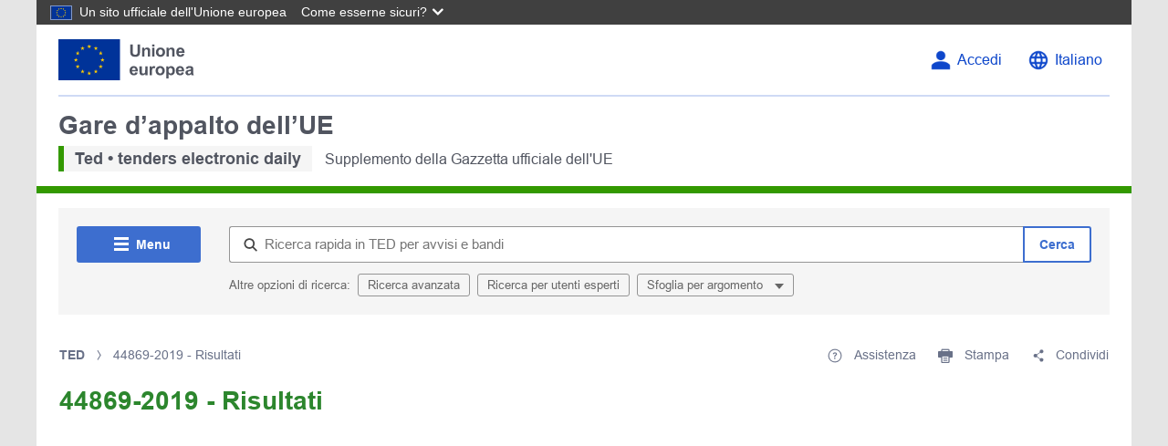

--- FILE ---
content_type: text/html;charset=UTF-8
request_url: https://ted.europa.eu/it/notice/-/detail/44869-2019
body_size: 27282
content:
































	
		
			<!DOCTYPE html>




























































<html class="ltr" dir="ltr" lang="it-IT">

<head>
	<title>44869-2019 - Risultati - TED</title>

	<meta content="initial-scale=1.0, width=device-width" name="viewport" />
































<meta content="text/html; charset=UTF-8" http-equiv="content-type" />












<script type="importmap">{"imports":{"react-dom":"/o/frontend-js-react-web/__liferay__/exports/react-dom.js","@clayui/breadcrumb":"/o/frontend-taglib-clay/__liferay__/exports/@clayui$breadcrumb.js","@clayui/charts":"/o/frontend-taglib-clay/__liferay__/exports/@clayui$charts.js","@clayui/empty-state":"/o/frontend-taglib-clay/__liferay__/exports/@clayui$empty-state.js","react":"/o/frontend-js-react-web/__liferay__/exports/react.js","react-dom-16":"/o/frontend-js-react-web/__liferay__/exports/react-dom-16.js","@clayui/navigation-bar":"/o/frontend-taglib-clay/__liferay__/exports/@clayui$navigation-bar.js","@clayui/icon":"/o/frontend-taglib-clay/__liferay__/exports/@clayui$icon.js","@clayui/table":"/o/frontend-taglib-clay/__liferay__/exports/@clayui$table.js","@clayui/slider":"/o/frontend-taglib-clay/__liferay__/exports/@clayui$slider.js","@clayui/multi-select":"/o/frontend-taglib-clay/__liferay__/exports/@clayui$multi-select.js","@clayui/nav":"/o/frontend-taglib-clay/__liferay__/exports/@clayui$nav.js","@clayui/provider":"/o/frontend-taglib-clay/__liferay__/exports/@clayui$provider.js","@clayui/panel":"/o/frontend-taglib-clay/__liferay__/exports/@clayui$panel.js","@liferay/dynamic-data-mapping-form-field-type":"/o/dynamic-data-mapping-form-field-type/__liferay__/index.js","@clayui/list":"/o/frontend-taglib-clay/__liferay__/exports/@clayui$list.js","@clayui/date-picker":"/o/frontend-taglib-clay/__liferay__/exports/@clayui$date-picker.js","@clayui/label":"/o/frontend-taglib-clay/__liferay__/exports/@clayui$label.js","@liferay/frontend-js-api/data-set":"/o/frontend-js-dependencies-web/__liferay__/exports/@liferay$js-api$data-set.js","@clayui/core":"/o/frontend-taglib-clay/__liferay__/exports/@clayui$core.js","@clayui/pagination-bar":"/o/frontend-taglib-clay/__liferay__/exports/@clayui$pagination-bar.js","@clayui/layout":"/o/frontend-taglib-clay/__liferay__/exports/@clayui$layout.js","@clayui/multi-step-nav":"/o/frontend-taglib-clay/__liferay__/exports/@clayui$multi-step-nav.js","@liferay/frontend-js-api":"/o/frontend-js-dependencies-web/__liferay__/exports/@liferay$js-api.js","@clayui/toolbar":"/o/frontend-taglib-clay/__liferay__/exports/@clayui$toolbar.js","@clayui/badge":"/o/frontend-taglib-clay/__liferay__/exports/@clayui$badge.js","react-dom-18":"/o/frontend-js-react-web/__liferay__/exports/react-dom-18.js","@clayui/link":"/o/frontend-taglib-clay/__liferay__/exports/@clayui$link.js","@clayui/card":"/o/frontend-taglib-clay/__liferay__/exports/@clayui$card.js","@clayui/tooltip":"/o/frontend-taglib-clay/__liferay__/exports/@clayui$tooltip.js","@clayui/button":"/o/frontend-taglib-clay/__liferay__/exports/@clayui$button.js","@clayui/tabs":"/o/frontend-taglib-clay/__liferay__/exports/@clayui$tabs.js","@clayui/sticker":"/o/frontend-taglib-clay/__liferay__/exports/@clayui$sticker.js","@clayui/form":"/o/frontend-taglib-clay/__liferay__/exports/@clayui$form.js","@clayui/popover":"/o/frontend-taglib-clay/__liferay__/exports/@clayui$popover.js","@clayui/shared":"/o/frontend-taglib-clay/__liferay__/exports/@clayui$shared.js","@clayui/localized-input":"/o/frontend-taglib-clay/__liferay__/exports/@clayui$localized-input.js","@clayui/modal":"/o/frontend-taglib-clay/__liferay__/exports/@clayui$modal.js","@clayui/color-picker":"/o/frontend-taglib-clay/__liferay__/exports/@clayui$color-picker.js","@clayui/pagination":"/o/frontend-taglib-clay/__liferay__/exports/@clayui$pagination.js","@clayui/autocomplete":"/o/frontend-taglib-clay/__liferay__/exports/@clayui$autocomplete.js","@clayui/management-toolbar":"/o/frontend-taglib-clay/__liferay__/exports/@clayui$management-toolbar.js","@clayui/time-picker":"/o/frontend-taglib-clay/__liferay__/exports/@clayui$time-picker.js","@clayui/upper-toolbar":"/o/frontend-taglib-clay/__liferay__/exports/@clayui$upper-toolbar.js","@clayui/loading-indicator":"/o/frontend-taglib-clay/__liferay__/exports/@clayui$loading-indicator.js","@clayui/drop-down":"/o/frontend-taglib-clay/__liferay__/exports/@clayui$drop-down.js","@clayui/data-provider":"/o/frontend-taglib-clay/__liferay__/exports/@clayui$data-provider.js","@liferay/language/":"/o/js/language/","@clayui/css":"/o/frontend-taglib-clay/__liferay__/exports/@clayui$css.js","@clayui/alert":"/o/frontend-taglib-clay/__liferay__/exports/@clayui$alert.js","@clayui/progress-bar":"/o/frontend-taglib-clay/__liferay__/exports/@clayui$progress-bar.js","react-16":"/o/frontend-js-react-web/__liferay__/exports/react-16.js","react-18":"/o/frontend-js-react-web/__liferay__/exports/react-18.js"},"scopes":{}}</script><script data-senna-track="temporary">var Liferay = window.Liferay || {};Liferay.Icons = Liferay.Icons || {};Liferay.Icons.controlPanelSpritemap = 'https://ted.europa.eu/o/admin-theme/images/clay/icons.svg'; Liferay.Icons.spritemap = 'https://ted.europa.eu/o/ted2-theme/images/clay/icons.svg';</script>
<script data-senna-track="permanent" type="text/javascript">window.Liferay = window.Liferay || {}; window.Liferay.CSP = {nonce: ''};</script>
<script data-senna-track="permanent" src="/combo?browserId=chrome&minifierType=js&languageId=it_IT&t=1767866634756&/o/frontend-js-jquery-web/jquery/jquery.min.js&/o/frontend-js-jquery-web/jquery/init.js&/o/frontend-js-jquery-web/jquery/ajax.js&/o/frontend-js-jquery-web/jquery/bootstrap.bundle.min.js&/o/frontend-js-jquery-web/jquery/collapsible_search.js&/o/frontend-js-jquery-web/jquery/fm.js&/o/frontend-js-jquery-web/jquery/form.js&/o/frontend-js-jquery-web/jquery/popper.min.js&/o/frontend-js-jquery-web/jquery/side_navigation.js" type="text/javascript"></script>
<link data-senna-track="temporary" href="https://ted.europa.eu/it/notice/-/detail/44869-2019" rel="canonical" />
<link data-senna-track="temporary" href="https://ted.europa.eu/es/notice/-/detail/44869-2019" hreflang="es-ES" rel="alternate" />
<link data-senna-track="temporary" href="https://ted.europa.eu/sv/notice/-/detail/44869-2019" hreflang="sv-SE" rel="alternate" />
<link data-senna-track="temporary" href="https://ted.europa.eu/bg/notice/-/detail/44869-2019" hreflang="bg-BG" rel="alternate" />
<link data-senna-track="temporary" href="https://ted.europa.eu/hr/notice/-/detail/44869-2019" hreflang="hr-HR" rel="alternate" />
<link data-senna-track="temporary" href="https://ted.europa.eu/lv/notice/-/detail/44869-2019" hreflang="lv-LV" rel="alternate" />
<link data-senna-track="temporary" href="https://ted.europa.eu/nl/notice/-/detail/44869-2019" hreflang="nl-NL" rel="alternate" />
<link data-senna-track="temporary" href="https://ted.europa.eu/mt/notice/-/detail/44869-2019" hreflang="mt-MT" rel="alternate" />
<link data-senna-track="temporary" href="https://ted.europa.eu/hu/notice/-/detail/44869-2019" hreflang="hu-HU" rel="alternate" />
<link data-senna-track="temporary" href="https://ted.europa.eu/de/notice/-/detail/44869-2019" hreflang="de-DE" rel="alternate" />
<link data-senna-track="temporary" href="https://ted.europa.eu/el/notice/-/detail/44869-2019" hreflang="el-GR" rel="alternate" />
<link data-senna-track="temporary" href="https://ted.europa.eu/cs/notice/-/detail/44869-2019" hreflang="cs-CZ" rel="alternate" />
<link data-senna-track="temporary" href="https://ted.europa.eu/da/notice/-/detail/44869-2019" hreflang="da-DK" rel="alternate" />
<link data-senna-track="temporary" href="https://ted.europa.eu/ga/notice/-/detail/44869-2019" hreflang="ga-IE" rel="alternate" />
<link data-senna-track="temporary" href="https://ted.europa.eu/et/notice/-/detail/44869-2019" hreflang="et-EE" rel="alternate" />
<link data-senna-track="temporary" href="https://ted.europa.eu/pl/notice/-/detail/44869-2019" hreflang="pl-PL" rel="alternate" />
<link data-senna-track="temporary" href="https://ted.europa.eu/fi/notice/-/detail/44869-2019" hreflang="fi-FI" rel="alternate" />
<link data-senna-track="temporary" href="https://ted.europa.eu/sk/notice/-/detail/44869-2019" hreflang="sk-SK" rel="alternate" />
<link data-senna-track="temporary" href="https://ted.europa.eu/it/notice/-/detail/44869-2019" hreflang="it-IT" rel="alternate" />
<link data-senna-track="temporary" href="https://ted.europa.eu/lt/notice/-/detail/44869-2019" hreflang="lt-LT" rel="alternate" />
<link data-senna-track="temporary" href="https://ted.europa.eu/sl/notice/-/detail/44869-2019" hreflang="sl-SI" rel="alternate" />
<link data-senna-track="temporary" href="https://ted.europa.eu/pt/notice/-/detail/44869-2019" hreflang="pt-PT" rel="alternate" />
<link data-senna-track="temporary" href="https://ted.europa.eu/fr/notice/-/detail/44869-2019" hreflang="fr-FR" rel="alternate" />
<link data-senna-track="temporary" href="https://ted.europa.eu/ro/notice/-/detail/44869-2019" hreflang="ro-RO" rel="alternate" />
<link data-senna-track="temporary" href="https://ted.europa.eu/en/notice/-/detail/44869-2019" hreflang="en-GB" rel="alternate" />
<link data-senna-track="temporary" href="https://ted.europa.eu/en/notice/-/detail/44869-2019" hreflang="x-default" rel="alternate" />

<meta property="og:locale" content="it_IT">
<meta property="og:locale:alternate" content="en_GB">
<meta property="og:locale:alternate" content="bg_BG">
<meta property="og:locale:alternate" content="es_ES">
<meta property="og:locale:alternate" content="cs_CZ">
<meta property="og:locale:alternate" content="da_DK">
<meta property="og:locale:alternate" content="de_DE">
<meta property="og:locale:alternate" content="et_EE">
<meta property="og:locale:alternate" content="el_GR">
<meta property="og:locale:alternate" content="fr_FR">
<meta property="og:locale:alternate" content="hr_HR">
<meta property="og:locale:alternate" content="it_IT">
<meta property="og:locale:alternate" content="lv_LV">
<meta property="og:locale:alternate" content="lt_LT">
<meta property="og:locale:alternate" content="hu_HU">
<meta property="og:locale:alternate" content="mt_MT">
<meta property="og:locale:alternate" content="nl_NL">
<meta property="og:locale:alternate" content="pl_PL">
<meta property="og:locale:alternate" content="pt_PT">
<meta property="og:locale:alternate" content="ro_RO">
<meta property="og:locale:alternate" content="sk_SK">
<meta property="og:locale:alternate" content="sl_SI">
<meta property="og:locale:alternate" content="fi_FI">
<meta property="og:locale:alternate" content="sv_SE">
<meta property="og:locale:alternate" content="ga_IE">
<meta property="og:site_name" content="TED">
<meta property="og:title" content="44869-2019 - Risultati">
<meta property="og:type" content="website">
<meta property="og:url" content="https://ted.europa.eu/it/notice/-/detail/44869-2019">


<link href="/documents/43503/1103116/favicon.ico/d3767476-8b80-a2c9-d9e8-245b087fde48" rel="apple-touch-icon" />
<link href="/documents/43503/1103116/favicon.ico/d3767476-8b80-a2c9-d9e8-245b087fde48" rel="icon" />



<link class="lfr-css-file" data-senna-track="temporary" href="https://ted.europa.eu/o/ted2-theme/css/clay.css?browserId=chrome&amp;themeId=ted2_WAR_ted2theme&amp;minifierType=css&amp;languageId=it_IT&amp;t=1767866618000" id="liferayAUICSS" rel="stylesheet" type="text/css" />









	<link href="/combo?browserId=chrome&amp;minifierType=css&amp;themeId=ted2_WAR_ted2theme&amp;languageId=it_IT&amp;com_liferay_asset_publisher_web_portlet_AssetPublisherPortlet_INSTANCE_qnql:%2Fo%2Fasset-publisher-web%2Fcss%2Fmain.css&amp;com_liferay_journal_content_web_portlet_JournalContentPortlet_INSTANCE_aldh:%2Fo%2Fjournal-content-web%2Fcss%2Fmain.css&amp;com_liferay_product_navigation_product_menu_web_portlet_ProductMenuPortlet:%2Fo%2Fproduct-navigation-product-menu-web%2Fcss%2Fmain.css&amp;com_liferay_site_navigation_menu_web_portlet_SiteNavigationMenuPortlet_INSTANCE_aeen:%2Fo%2Fsite-navigation-menu-web%2Fcss%2Fmain.css&amp;t=1767866618000" rel="stylesheet" type="text/css"
 data-senna-track="temporary" id="7829b16" />








<script type="text/javascript" data-senna-track="temporary">
	// <![CDATA[
		var Liferay = Liferay || {};

		Liferay.Browser = {
			acceptsGzip: function () {
				return true;
			},

			

			getMajorVersion: function () {
				return 131.0;
			},

			getRevision: function () {
				return '537.36';
			},
			getVersion: function () {
				return '131.0';
			},

			

			isAir: function () {
				return false;
			},
			isChrome: function () {
				return true;
			},
			isEdge: function () {
				return false;
			},
			isFirefox: function () {
				return false;
			},
			isGecko: function () {
				return true;
			},
			isIe: function () {
				return false;
			},
			isIphone: function () {
				return false;
			},
			isLinux: function () {
				return false;
			},
			isMac: function () {
				return true;
			},
			isMobile: function () {
				return false;
			},
			isMozilla: function () {
				return false;
			},
			isOpera: function () {
				return false;
			},
			isRtf: function () {
				return true;
			},
			isSafari: function () {
				return true;
			},
			isSun: function () {
				return false;
			},
			isWebKit: function () {
				return true;
			},
			isWindows: function () {
				return false;
			}
		};

		Liferay.Data = Liferay.Data || {};

		Liferay.Data.ICONS_INLINE_SVG = true;

		Liferay.Data.NAV_SELECTOR = '#navigation';

		Liferay.Data.NAV_SELECTOR_MOBILE = '#navigationCollapse';

		Liferay.Data.isCustomizationView = function () {
			return false;
		};

		Liferay.Data.notices = [
			
		];

		(function () {
			var available = {};

			var direction = {};

			

				available['en_GB'] = 'inglese\x20\x28Regno\x20Unito\x29';
				direction['en_GB'] = 'ltr';

			

				available['bg_BG'] = 'bulgaro\x20\x28Bulgaria\x29';
				direction['bg_BG'] = 'ltr';

			

				available['es_ES'] = 'spagnolo\x20\x28Spagna\x29';
				direction['es_ES'] = 'ltr';

			

				available['cs_CZ'] = 'ceco\x20\x28Cechia\x29';
				direction['cs_CZ'] = 'ltr';

			

				available['da_DK'] = 'danese\x20\x28Danimarca\x29';
				direction['da_DK'] = 'ltr';

			

				available['de_DE'] = 'tedesco\x20\x28Germania\x29';
				direction['de_DE'] = 'ltr';

			

				available['et_EE'] = 'estone\x20\x28Estonia\x29';
				direction['et_EE'] = 'ltr';

			

				available['el_GR'] = 'greco\x20\x28Grecia\x29';
				direction['el_GR'] = 'ltr';

			

				available['fr_FR'] = 'francese\x20\x28Francia\x29';
				direction['fr_FR'] = 'ltr';

			

				available['ga_IE'] = 'irlandese\x20\x28Irlanda\x29';
				direction['ga_IE'] = 'ltr';

			

				available['hr_HR'] = 'croato\x20\x28Croazia\x29';
				direction['hr_HR'] = 'ltr';

			

				available['it_IT'] = 'italiano\x20\x28Italia\x29';
				direction['it_IT'] = 'ltr';

			

				available['lv_LV'] = 'lettone\x20\x28Lettonia\x29';
				direction['lv_LV'] = 'ltr';

			

				available['lt_LT'] = 'lituano\x20\x28Lituania\x29';
				direction['lt_LT'] = 'ltr';

			

				available['hu_HU'] = 'ungherese\x20\x28Ungheria\x29';
				direction['hu_HU'] = 'ltr';

			

				available['mt_MT'] = 'maltese\x20\x28Malta\x29';
				direction['mt_MT'] = 'ltr';

			

				available['nl_NL'] = 'olandese\x20\x28Paesi\x20Bassi\x29';
				direction['nl_NL'] = 'ltr';

			

				available['pl_PL'] = 'polacco\x20\x28Polonia\x29';
				direction['pl_PL'] = 'ltr';

			

				available['pt_PT'] = 'portoghese\x20\x28Portogallo\x29';
				direction['pt_PT'] = 'ltr';

			

				available['ro_RO'] = 'rumeno\x20\x28Romania\x29';
				direction['ro_RO'] = 'ltr';

			

				available['sk_SK'] = 'slovacco\x20\x28Slovacchia\x29';
				direction['sk_SK'] = 'ltr';

			

				available['sl_SI'] = 'sloveno\x20\x28Slovenia\x29';
				direction['sl_SI'] = 'ltr';

			

				available['fi_FI'] = 'finlandese\x20\x28Finlandia\x29';
				direction['fi_FI'] = 'ltr';

			

				available['sv_SE'] = 'svedese\x20\x28Svezia\x29';
				direction['sv_SE'] = 'ltr';

			

			let _cache = {};

			if (Liferay && Liferay.Language && Liferay.Language._cache) {
				_cache = Liferay.Language._cache;
			}

			Liferay.Language = {
				_cache,
				available,
				direction,
				get: function(key) {
					let value = Liferay.Language._cache[key];

					if (value === undefined) {
						value = key;
					}

					return value;
				}
			};
		})();

		var featureFlags = {"LPD-10964":false,"LPD-37927":false,"LPD-10889":false,"LPS-193884":false,"LPD-30371":false,"LPD-11131":true,"LPS-178642":false,"LPS-193005":false,"LPD-31789":false,"LPD-10562":false,"LPD-11212":false,"COMMERCE-8087":false,"LPD-39304":true,"LPD-13311":true,"LRAC-10757":false,"LPD-35941":false,"LPS-180090":false,"LPS-178052":false,"LPD-21414":false,"LPS-185892":false,"LPS-186620":false,"LPD-40533":true,"LPD-40534":true,"LPS-184404":false,"LPD-40530":true,"LPD-20640":false,"LPS-198183":false,"LPD-38869":true,"LPD-35678":false,"LPD-6378":false,"LPS-153714":false,"LPD-11848":false,"LPS-170670":false,"LPD-7822":false,"LPS-169981":false,"LPD-21926":false,"LPS-177027":false,"LPD-37531":false,"LPD-11003":false,"LPD-36446":false,"LPD-39437":false,"LPS-135430":false,"LPD-20556":false,"LPD-45276":false,"LPS-134060":false,"LPS-164563":false,"LPD-32050":false,"LPS-122920":false,"LPS-199086":false,"LPD-35128":false,"LPD-10588":false,"LPD-13778":true,"LPD-11313":false,"LPD-6368":false,"LPD-34594":false,"LPS-202104":false,"LPD-19955":false,"LPD-35443":false,"LPD-39967":false,"LPD-11235":false,"LPD-11232":false,"LPS-196935":true,"LPD-43542":false,"LPS-176691":false,"LPS-197909":false,"LPD-29516":false,"COMMERCE-8949":false,"LPD-11228":false,"LPS-153813":false,"LPD-17809":false,"COMMERCE-13024":false,"LPS-165482":false,"LPS-193551":false,"LPS-197477":false,"LPS-174816":false,"LPS-186360":false,"LPD-30204":false,"LPD-32867":false,"LPS-153332":false,"LPD-35013":true,"LPS-179669":false,"LPS-174417":false,"LPD-44091":true,"LPD-31212":false,"LPD-18221":false,"LPS-155284":false,"LRAC-15017":false,"LPD-19870":false,"LPS-200108":false,"LPD-20131":false,"LPS-159643":false,"LPS-129412":false,"LPS-169837":false,"LPD-20379":false};

		Liferay.FeatureFlags = Object.keys(featureFlags).reduce(
			(acc, key) => ({
				...acc, [key]: featureFlags[key] === 'true' || featureFlags[key] === true
			}), {}
		);

		Liferay.PortletKeys = {
			DOCUMENT_LIBRARY: 'com_liferay_document_library_web_portlet_DLPortlet',
			DYNAMIC_DATA_MAPPING: 'com_liferay_dynamic_data_mapping_web_portlet_DDMPortlet',
			ITEM_SELECTOR: 'com_liferay_item_selector_web_portlet_ItemSelectorPortlet'
		};

		Liferay.PropsValues = {
			JAVASCRIPT_SINGLE_PAGE_APPLICATION_TIMEOUT: 0,
			UPLOAD_SERVLET_REQUEST_IMPL_MAX_SIZE: 104857600
		};

		Liferay.ThemeDisplay = {

			

			
				getLayoutId: function () {
					return '202';
				},

				

				getLayoutRelativeControlPanelURL: function () {
					return '/it/group/ted/~/control_panel/manage?p_p_id=gr_open_fragments_ViewPortlet';
				},

				getLayoutRelativeURL: function () {
					return '/it/notice';
				},
				getLayoutURL: function () {
					return 'https://ted.europa.eu/it/notice';
				},
				getParentLayoutId: function () {
					return '0';
				},
				isControlPanel: function () {
					return false;
				},
				isPrivateLayout: function () {
					return 'false';
				},
				isVirtualLayout: function () {
					return false;
				},
			

			getBCP47LanguageId: function () {
				return 'it-IT';
			},
			getCanonicalURL: function () {

				

				return 'https\x3a\x2f\x2fted\x2eeuropa\x2eeu\x2fit\x2fnotice\x2f-\x2fdetail\x2f44869-2019';
			},
			getCDNBaseURL: function () {
				return 'https://ted.europa.eu';
			},
			getCDNDynamicResourcesHost: function () {
				return '';
			},
			getCDNHost: function () {
				return '';
			},
			getCompanyGroupId: function () {
				return '20125';
			},
			getCompanyId: function () {
				return '20099';
			},
			getDefaultLanguageId: function () {
				return 'en_GB';
			},
			getDoAsUserIdEncoded: function () {
				return '';
			},
			getLanguageId: function () {
				return 'it_IT';
			},
			getParentGroupId: function () {
				return '43503';
			},
			getPathContext: function () {
				return '';
			},
			getPathImage: function () {
				return '/image';
			},
			getPathJavaScript: function () {
				return '/o/frontend-js-web';
			},
			getPathMain: function () {
				return '/it/c';
			},
			getPathThemeImages: function () {
				return 'https://ted.europa.eu/o/ted2-theme/images';
			},
			getPathThemeRoot: function () {
				return '/o/ted2-theme';
			},
			getPlid: function () {
				return '318';
			},
			getPortalURL: function () {
				return 'https://ted.europa.eu';
			},
			getRealUserId: function () {
				return '5654201';
			},
			getRemoteAddr: function () {
				return '13.59.220.158';
			},
			getRemoteHost: function () {
				return '13.59.220.158';
			},
			getScopeGroupId: function () {
				return '43503';
			},
			getScopeGroupIdOrLiveGroupId: function () {
				return '43503';
			},
			getSessionId: function () {
				return '';
			},
			getSiteAdminURL: function () {
				return 'https://ted.europa.eu/group/ted/~/control_panel/manage?p_p_lifecycle=0&p_p_state=maximized&p_p_mode=view';
			},
			getSiteGroupId: function () {
				return '43503';
			},
			getTimeZone: function() {
				return 'GMT';
			},
			getURLControlPanel: function() {
				return '/it/group/control_panel?refererPlid=318';
			},
			getURLHome: function () {
				return 'https\x3a\x2f\x2fted\x2eeuropa\x2eeu\x2fweb\x2fted';
			},
			getUserEmailAddress: function () {
				return '';
			},
			getUserId: function () {
				return '5654201';
			},
			getUserName: function () {
				return '';
			},
			isAddSessionIdToURL: function () {
				return false;
			},
			isImpersonated: function () {
				return false;
			},
			isSignedIn: function () {
				return false;
			},

			isStagedPortlet: function () {
				
					
						return true;
					
					
			},

			isStateExclusive: function () {
				return false;
			},
			isStateMaximized: function () {
				return false;
			},
			isStatePopUp: function () {
				return false;
			}
		};

		var themeDisplay = Liferay.ThemeDisplay;

		Liferay.AUI = {

			

			getCombine: function () {
				return true;
			},
			getComboPath: function () {
				return '/combo/?browserId=chrome&minifierType=&languageId=it_IT&t=1767866507753&';
			},
			getDateFormat: function () {
				return '%d/%m/%Y';
			},
			getEditorCKEditorPath: function () {
				return '/o/frontend-editor-ckeditor-web';
			},
			getFilter: function () {
				var filter = 'raw';

				
					
						filter = 'min';
					
					

				return filter;
			},
			getFilterConfig: function () {
				var instance = this;

				var filterConfig = null;

				if (!instance.getCombine()) {
					filterConfig = {
						replaceStr: '.js' + instance.getStaticResourceURLParams(),
						searchExp: '\\.js$'
					};
				}

				return filterConfig;
			},
			getJavaScriptRootPath: function () {
				return '/o/frontend-js-web';
			},
			getPortletRootPath: function () {
				return '/html/portlet';
			},
			getStaticResourceURLParams: function () {
				return '?browserId=chrome&minifierType=&languageId=it_IT&t=1767866507753';
			}
		};

		Liferay.authToken = 'fAlPFwzK';

		

		Liferay.currentURL = '\x2fit\x2fnotice\x2f-\x2fdetail\x2f44869-2019';
		Liferay.currentURLEncoded = '\x252Fit\x252Fnotice\x252F-\x252Fdetail\x252F44869-2019';
	// ]]>
</script>

<script data-senna-track="temporary" type="text/javascript">window.__CONFIG__= {basePath: '',combine: true, defaultURLParams: null, explainResolutions: false, exposeGlobal: false, logLevel: 'warn', moduleType: 'module', namespace:'Liferay', nonce: '', reportMismatchedAnonymousModules: 'warn', resolvePath: '/o/js_resolve_modules', url: '/combo/?browserId=chrome&minifierType=js&languageId=it_IT&t=1767866507753&', waitTimeout: 60000};</script><script data-senna-track="permanent" src="/o/frontend-js-loader-modules-extender/loader.js?&mac=9WaMmhziBCkScHZwrrVcOR7VZF4=&browserId=chrome&languageId=it_IT&minifierType=js" type="text/javascript"></script><script data-senna-track="permanent" src="/combo?browserId=chrome&minifierType=js&languageId=it_IT&t=1767866507753&/o/frontend-js-aui-web/aui/aui/aui-min.js&/o/frontend-js-aui-web/liferay/modules.js&/o/frontend-js-aui-web/liferay/aui_sandbox.js&/o/frontend-js-aui-web/aui/attribute-base/attribute-base-min.js&/o/frontend-js-aui-web/aui/attribute-complex/attribute-complex-min.js&/o/frontend-js-aui-web/aui/attribute-core/attribute-core-min.js&/o/frontend-js-aui-web/aui/attribute-observable/attribute-observable-min.js&/o/frontend-js-aui-web/aui/attribute-extras/attribute-extras-min.js&/o/frontend-js-aui-web/aui/event-custom-base/event-custom-base-min.js&/o/frontend-js-aui-web/aui/event-custom-complex/event-custom-complex-min.js&/o/frontend-js-aui-web/aui/oop/oop-min.js&/o/frontend-js-aui-web/aui/aui-base-lang/aui-base-lang-min.js&/o/frontend-js-aui-web/liferay/dependency.js&/o/frontend-js-aui-web/liferay/util.js&/o/oauth2-provider-web/js/liferay.js&/o/frontend-js-web/liferay/dom_task_runner.js&/o/frontend-js-web/liferay/events.js&/o/frontend-js-web/liferay/lazy_load.js&/o/frontend-js-web/liferay/liferay.js&/o/frontend-js-web/liferay/global.bundle.js&/o/frontend-js-web/liferay/portlet.js&/o/frontend-js-web/liferay/workflow.js" type="text/javascript"></script>
<script data-senna-track="temporary" type="text/javascript">window.Liferay = Liferay || {}; window.Liferay.OAuth2 = {getAuthorizeURL: function() {return 'https://ted.europa.eu/o/oauth2/authorize';}, getBuiltInRedirectURL: function() {return 'https://ted.europa.eu/o/oauth2/redirect';}, getIntrospectURL: function() { return 'https://ted.europa.eu/o/oauth2/introspect';}, getTokenURL: function() {return 'https://ted.europa.eu/o/oauth2/token';}, getUserAgentApplication: function(externalReferenceCode) {return Liferay.OAuth2._userAgentApplications[externalReferenceCode];}, _userAgentApplications: {}}</script><script data-senna-track="temporary" type="text/javascript">try {var MODULE_MAIN='calendar-web@5.0.105/index';var MODULE_PATH='/o/calendar-web';/**
 * SPDX-FileCopyrightText: (c) 2000 Liferay, Inc. https://liferay.com
 * SPDX-License-Identifier: LGPL-2.1-or-later OR LicenseRef-Liferay-DXP-EULA-2.0.0-2023-06
 */

(function () {
	AUI().applyConfig({
		groups: {
			calendar: {
				base: MODULE_PATH + '/js/legacy/',
				combine: Liferay.AUI.getCombine(),
				filter: Liferay.AUI.getFilterConfig(),
				modules: {
					'liferay-calendar-a11y': {
						path: 'calendar_a11y.js',
						requires: ['calendar'],
					},
					'liferay-calendar-container': {
						path: 'calendar_container.js',
						requires: [
							'aui-alert',
							'aui-base',
							'aui-component',
							'liferay-portlet-base',
						],
					},
					'liferay-calendar-date-picker-sanitizer': {
						path: 'date_picker_sanitizer.js',
						requires: ['aui-base'],
					},
					'liferay-calendar-interval-selector': {
						path: 'interval_selector.js',
						requires: ['aui-base', 'liferay-portlet-base'],
					},
					'liferay-calendar-interval-selector-scheduler-event-link': {
						path: 'interval_selector_scheduler_event_link.js',
						requires: ['aui-base', 'liferay-portlet-base'],
					},
					'liferay-calendar-list': {
						path: 'calendar_list.js',
						requires: [
							'aui-template-deprecated',
							'liferay-scheduler',
						],
					},
					'liferay-calendar-message-util': {
						path: 'message_util.js',
						requires: ['liferay-util-window'],
					},
					'liferay-calendar-recurrence-converter': {
						path: 'recurrence_converter.js',
						requires: [],
					},
					'liferay-calendar-recurrence-dialog': {
						path: 'recurrence.js',
						requires: [
							'aui-base',
							'liferay-calendar-recurrence-util',
						],
					},
					'liferay-calendar-recurrence-util': {
						path: 'recurrence_util.js',
						requires: ['aui-base', 'liferay-util-window'],
					},
					'liferay-calendar-reminders': {
						path: 'calendar_reminders.js',
						requires: ['aui-base'],
					},
					'liferay-calendar-remote-services': {
						path: 'remote_services.js',
						requires: [
							'aui-base',
							'aui-component',
							'liferay-calendar-util',
							'liferay-portlet-base',
						],
					},
					'liferay-calendar-session-listener': {
						path: 'session_listener.js',
						requires: ['aui-base', 'liferay-scheduler'],
					},
					'liferay-calendar-simple-color-picker': {
						path: 'simple_color_picker.js',
						requires: ['aui-base', 'aui-template-deprecated'],
					},
					'liferay-calendar-simple-menu': {
						path: 'simple_menu.js',
						requires: [
							'aui-base',
							'aui-template-deprecated',
							'event-outside',
							'event-touch',
							'widget-modality',
							'widget-position',
							'widget-position-align',
							'widget-position-constrain',
							'widget-stack',
							'widget-stdmod',
						],
					},
					'liferay-calendar-util': {
						path: 'calendar_util.js',
						requires: [
							'aui-datatype',
							'aui-io',
							'aui-scheduler',
							'aui-toolbar',
							'autocomplete',
							'autocomplete-highlighters',
						],
					},
					'liferay-scheduler': {
						path: 'scheduler.js',
						requires: [
							'async-queue',
							'aui-datatype',
							'aui-scheduler',
							'dd-plugin',
							'liferay-calendar-a11y',
							'liferay-calendar-message-util',
							'liferay-calendar-recurrence-converter',
							'liferay-calendar-recurrence-util',
							'liferay-calendar-util',
							'liferay-scheduler-event-recorder',
							'liferay-scheduler-models',
							'promise',
							'resize-plugin',
						],
					},
					'liferay-scheduler-event-recorder': {
						path: 'scheduler_event_recorder.js',
						requires: [
							'dd-plugin',
							'liferay-calendar-util',
							'resize-plugin',
						],
					},
					'liferay-scheduler-models': {
						path: 'scheduler_models.js',
						requires: [
							'aui-datatype',
							'dd-plugin',
							'liferay-calendar-util',
						],
					},
				},
				root: MODULE_PATH + '/js/legacy/',
			},
		},
	});
})();
} catch(error) {console.error(error);}try {var MODULE_MAIN='contacts-web@5.0.65/index';var MODULE_PATH='/o/contacts-web';/**
 * SPDX-FileCopyrightText: (c) 2000 Liferay, Inc. https://liferay.com
 * SPDX-License-Identifier: LGPL-2.1-or-later OR LicenseRef-Liferay-DXP-EULA-2.0.0-2023-06
 */

(function () {
	AUI().applyConfig({
		groups: {
			contactscenter: {
				base: MODULE_PATH + '/js/legacy/',
				combine: Liferay.AUI.getCombine(),
				filter: Liferay.AUI.getFilterConfig(),
				modules: {
					'liferay-contacts-center': {
						path: 'main.js',
						requires: [
							'aui-io-plugin-deprecated',
							'aui-toolbar',
							'autocomplete-base',
							'datasource-io',
							'json-parse',
							'liferay-portlet-base',
							'liferay-util-window',
						],
					},
				},
				root: MODULE_PATH + '/js/legacy/',
			},
		},
	});
})();
} catch(error) {console.error(error);}try {var MODULE_MAIN='@liferay/document-library-web@6.0.198/index';var MODULE_PATH='/o/document-library-web';/**
 * SPDX-FileCopyrightText: (c) 2000 Liferay, Inc. https://liferay.com
 * SPDX-License-Identifier: LGPL-2.1-or-later OR LicenseRef-Liferay-DXP-EULA-2.0.0-2023-06
 */

(function () {
	AUI().applyConfig({
		groups: {
			dl: {
				base: MODULE_PATH + '/js/legacy/',
				combine: Liferay.AUI.getCombine(),
				filter: Liferay.AUI.getFilterConfig(),
				modules: {
					'document-library-upload-component': {
						path: 'DocumentLibraryUpload.js',
						requires: [
							'aui-component',
							'aui-data-set-deprecated',
							'aui-overlay-manager-deprecated',
							'aui-overlay-mask-deprecated',
							'aui-parse-content',
							'aui-progressbar',
							'aui-template-deprecated',
							'liferay-search-container',
							'querystring-parse-simple',
							'uploader',
						],
					},
				},
				root: MODULE_PATH + '/js/legacy/',
			},
		},
	});
})();
} catch(error) {console.error(error);}try {var MODULE_MAIN='exportimport-web@5.0.100/index';var MODULE_PATH='/o/exportimport-web';/**
 * SPDX-FileCopyrightText: (c) 2000 Liferay, Inc. https://liferay.com
 * SPDX-License-Identifier: LGPL-2.1-or-later OR LicenseRef-Liferay-DXP-EULA-2.0.0-2023-06
 */

(function () {
	AUI().applyConfig({
		groups: {
			exportimportweb: {
				base: MODULE_PATH + '/js/legacy/',
				combine: Liferay.AUI.getCombine(),
				filter: Liferay.AUI.getFilterConfig(),
				modules: {
					'liferay-export-import-export-import': {
						path: 'main.js',
						requires: [
							'aui-datatype',
							'aui-dialog-iframe-deprecated',
							'aui-modal',
							'aui-parse-content',
							'aui-toggler',
							'liferay-portlet-base',
							'liferay-util-window',
						],
					},
				},
				root: MODULE_PATH + '/js/legacy/',
			},
		},
	});
})();
} catch(error) {console.error(error);}try {var MODULE_MAIN='dynamic-data-mapping-web@5.0.115/index';var MODULE_PATH='/o/dynamic-data-mapping-web';/**
 * SPDX-FileCopyrightText: (c) 2000 Liferay, Inc. https://liferay.com
 * SPDX-License-Identifier: LGPL-2.1-or-later OR LicenseRef-Liferay-DXP-EULA-2.0.0-2023-06
 */

(function () {
	const LiferayAUI = Liferay.AUI;

	AUI().applyConfig({
		groups: {
			ddm: {
				base: MODULE_PATH + '/js/legacy/',
				combine: Liferay.AUI.getCombine(),
				filter: LiferayAUI.getFilterConfig(),
				modules: {
					'liferay-ddm-form': {
						path: 'ddm_form.js',
						requires: [
							'aui-base',
							'aui-datatable',
							'aui-datatype',
							'aui-image-viewer',
							'aui-parse-content',
							'aui-set',
							'aui-sortable-list',
							'json',
							'liferay-form',
							'liferay-map-base',
							'liferay-translation-manager',
							'liferay-util-window',
						],
					},
					'liferay-portlet-dynamic-data-mapping': {
						condition: {
							trigger: 'liferay-document-library',
						},
						path: 'main.js',
						requires: [
							'arraysort',
							'aui-form-builder-deprecated',
							'aui-form-validator',
							'aui-map',
							'aui-text-unicode',
							'json',
							'liferay-menu',
							'liferay-translation-manager',
							'liferay-util-window',
							'text',
						],
					},
					'liferay-portlet-dynamic-data-mapping-custom-fields': {
						condition: {
							trigger: 'liferay-document-library',
						},
						path: 'custom_fields.js',
						requires: ['liferay-portlet-dynamic-data-mapping'],
					},
				},
				root: MODULE_PATH + '/js/legacy/',
			},
		},
	});
})();
} catch(error) {console.error(error);}try {var MODULE_MAIN='frontend-editor-alloyeditor-web@5.0.56/index';var MODULE_PATH='/o/frontend-editor-alloyeditor-web';/**
 * SPDX-FileCopyrightText: (c) 2000 Liferay, Inc. https://liferay.com
 * SPDX-License-Identifier: LGPL-2.1-or-later OR LicenseRef-Liferay-DXP-EULA-2.0.0-2023-06
 */

(function () {
	AUI().applyConfig({
		groups: {
			alloyeditor: {
				base: MODULE_PATH + '/js/legacy/',
				combine: Liferay.AUI.getCombine(),
				filter: Liferay.AUI.getFilterConfig(),
				modules: {
					'liferay-alloy-editor': {
						path: 'alloyeditor.js',
						requires: [
							'aui-component',
							'liferay-portlet-base',
							'timers',
						],
					},
					'liferay-alloy-editor-source': {
						path: 'alloyeditor_source.js',
						requires: [
							'aui-debounce',
							'liferay-fullscreen-source-editor',
							'liferay-source-editor',
							'plugin',
						],
					},
				},
				root: MODULE_PATH + '/js/legacy/',
			},
		},
	});
})();
} catch(error) {console.error(error);}try {var MODULE_MAIN='frontend-js-components-web@2.0.80/index';var MODULE_PATH='/o/frontend-js-components-web';/**
 * SPDX-FileCopyrightText: (c) 2000 Liferay, Inc. https://liferay.com
 * SPDX-License-Identifier: LGPL-2.1-or-later OR LicenseRef-Liferay-DXP-EULA-2.0.0-2023-06
 */

(function () {
	AUI().applyConfig({
		groups: {
			components: {

				// eslint-disable-next-line
				mainModule: MODULE_MAIN,
			},
		},
	});
})();
} catch(error) {console.error(error);}try {var MODULE_MAIN='@liferay/frontend-js-react-web@5.0.54/index';var MODULE_PATH='/o/frontend-js-react-web';/**
 * SPDX-FileCopyrightText: (c) 2000 Liferay, Inc. https://liferay.com
 * SPDX-License-Identifier: LGPL-2.1-or-later OR LicenseRef-Liferay-DXP-EULA-2.0.0-2023-06
 */

(function () {
	AUI().applyConfig({
		groups: {
			react: {

				// eslint-disable-next-line
				mainModule: MODULE_MAIN,
			},
		},
	});
})();
} catch(error) {console.error(error);}try {var MODULE_MAIN='@liferay/frontend-js-state-web@1.0.30/index';var MODULE_PATH='/o/frontend-js-state-web';/**
 * SPDX-FileCopyrightText: (c) 2000 Liferay, Inc. https://liferay.com
 * SPDX-License-Identifier: LGPL-2.1-or-later OR LicenseRef-Liferay-DXP-EULA-2.0.0-2023-06
 */

(function () {
	AUI().applyConfig({
		groups: {
			state: {

				// eslint-disable-next-line
				mainModule: MODULE_MAIN,
			},
		},
	});
})();
} catch(error) {console.error(error);}try {var MODULE_MAIN='portal-search-web@6.0.148/index';var MODULE_PATH='/o/portal-search-web';/**
 * SPDX-FileCopyrightText: (c) 2000 Liferay, Inc. https://liferay.com
 * SPDX-License-Identifier: LGPL-2.1-or-later OR LicenseRef-Liferay-DXP-EULA-2.0.0-2023-06
 */

(function () {
	AUI().applyConfig({
		groups: {
			search: {
				base: MODULE_PATH + '/js/',
				combine: Liferay.AUI.getCombine(),
				filter: Liferay.AUI.getFilterConfig(),
				modules: {
					'liferay-search-custom-range-facet': {
						path: 'custom_range_facet.js',
						requires: ['aui-form-validator'],
					},
				},
				root: MODULE_PATH + '/js/',
			},
		},
	});
})();
} catch(error) {console.error(error);}try {var MODULE_MAIN='portal-workflow-kaleo-designer-web@5.0.146/index';var MODULE_PATH='/o/portal-workflow-kaleo-designer-web';/**
 * SPDX-FileCopyrightText: (c) 2000 Liferay, Inc. https://liferay.com
 * SPDX-License-Identifier: LGPL-2.1-or-later OR LicenseRef-Liferay-DXP-EULA-2.0.0-2023-06
 */

(function () {
	AUI().applyConfig({
		groups: {
			'kaleo-designer': {
				base: MODULE_PATH + '/designer/js/legacy/',
				combine: Liferay.AUI.getCombine(),
				filter: Liferay.AUI.getFilterConfig(),
				modules: {
					'liferay-kaleo-designer-autocomplete-util': {
						path: 'autocomplete_util.js',
						requires: ['autocomplete', 'autocomplete-highlighters'],
					},
					'liferay-kaleo-designer-definition-diagram-controller': {
						path: 'definition_diagram_controller.js',
						requires: [
							'liferay-kaleo-designer-field-normalizer',
							'liferay-kaleo-designer-utils',
						],
					},
					'liferay-kaleo-designer-dialogs': {
						path: 'dialogs.js',
						requires: ['liferay-util-window'],
					},
					'liferay-kaleo-designer-editors': {
						path: 'editors.js',
						requires: [
							'aui-ace-editor',
							'aui-ace-editor-mode-xml',
							'aui-base',
							'aui-datatype',
							'aui-node',
							'liferay-kaleo-designer-autocomplete-util',
							'liferay-kaleo-designer-utils',
						],
					},
					'liferay-kaleo-designer-field-normalizer': {
						path: 'field_normalizer.js',
						requires: ['liferay-kaleo-designer-remote-services'],
					},
					'liferay-kaleo-designer-nodes': {
						path: 'nodes.js',
						requires: [
							'aui-datatable',
							'aui-datatype',
							'aui-diagram-builder',
							'liferay-kaleo-designer-editors',
							'liferay-kaleo-designer-utils',
						],
					},
					'liferay-kaleo-designer-remote-services': {
						path: 'remote_services.js',
						requires: ['aui-io'],
					},
					'liferay-kaleo-designer-templates': {
						path: 'templates.js',
						requires: ['aui-tpl-snippets-deprecated'],
					},
					'liferay-kaleo-designer-utils': {
						path: 'utils.js',
						requires: [],
					},
					'liferay-kaleo-designer-xml-definition': {
						path: 'xml_definition.js',
						requires: [
							'aui-base',
							'aui-component',
							'dataschema-xml',
							'datatype-xml',
						],
					},
					'liferay-kaleo-designer-xml-definition-serializer': {
						path: 'xml_definition_serializer.js',
						requires: ['escape', 'liferay-kaleo-designer-xml-util'],
					},
					'liferay-kaleo-designer-xml-util': {
						path: 'xml_util.js',
						requires: ['aui-base'],
					},
					'liferay-portlet-kaleo-designer': {
						path: 'main.js',
						requires: [
							'aui-ace-editor',
							'aui-ace-editor-mode-xml',
							'aui-tpl-snippets-deprecated',
							'dataschema-xml',
							'datasource',
							'datatype-xml',
							'event-valuechange',
							'io-form',
							'liferay-kaleo-designer-autocomplete-util',
							'liferay-kaleo-designer-editors',
							'liferay-kaleo-designer-nodes',
							'liferay-kaleo-designer-remote-services',
							'liferay-kaleo-designer-utils',
							'liferay-kaleo-designer-xml-util',
							'liferay-util-window',
						],
					},
				},
				root: MODULE_PATH + '/designer/js/legacy/',
			},
		},
	});
})();
} catch(error) {console.error(error);}try {var MODULE_MAIN='staging-processes-web@5.0.65/index';var MODULE_PATH='/o/staging-processes-web';/**
 * SPDX-FileCopyrightText: (c) 2000 Liferay, Inc. https://liferay.com
 * SPDX-License-Identifier: LGPL-2.1-or-later OR LicenseRef-Liferay-DXP-EULA-2.0.0-2023-06
 */

(function () {
	AUI().applyConfig({
		groups: {
			stagingprocessesweb: {
				base: MODULE_PATH + '/js/legacy/',
				combine: Liferay.AUI.getCombine(),
				filter: Liferay.AUI.getFilterConfig(),
				modules: {
					'liferay-staging-processes-export-import': {
						path: 'main.js',
						requires: [
							'aui-datatype',
							'aui-dialog-iframe-deprecated',
							'aui-modal',
							'aui-parse-content',
							'aui-toggler',
							'liferay-portlet-base',
							'liferay-util-window',
						],
					},
				},
				root: MODULE_PATH + '/js/legacy/',
			},
		},
	});
})();
} catch(error) {console.error(error);}</script>




<script type="text/javascript" data-senna-track="temporary">
	// <![CDATA[
		
			
				
		

		
	// ]]>
</script>





	
		

			

			
		
		



	
		

			

			
		
		



	
		

			

			
				<meta name="google-site-verification" content="Q9ZkFowexp10LNVVFoJhwIMWwBTKoVV-afynQ2l2uCA" />


<script type="text/javascript">
(function(window, document, dataLayerName, id) {
window[dataLayerName]=window[dataLayerName]||[],window[dataLayerName].push({start:(new Date).getTime(),event:"stg.start"});var scripts=document.getElementsByTagName('script')[0],tags=document.createElement('script');
function stgCreateCookie(a,b,c){var d="";if(c){var e=new Date;e.setTime(e.getTime()+24*c*60*60*1e3),d="; expires="+e.toUTCString();f="; SameSite=Strict"}document.cookie=a+"="+b+d+f+"; path=/"}
var isStgDebug=(window.location.href.match("stg_debug")||document.cookie.match("stg_debug"))&&!window.location.href.match("stg_disable_debug");stgCreateCookie("stg_debug",isStgDebug?1:"",isStgDebug?14:-1);
var qP=[];dataLayerName!=="dataLayer"&&qP.push("data_layer_name="+dataLayerName),isStgDebug&&qP.push("stg_debug");var qPString=qP.length>0?("?"+qP.join("&")):"";
tags.async=!0,tags.src="https://analytics.webanalytics.op.europa.eu/containers/"+id+".js"+qPString,scripts.parentNode.insertBefore(tags,scripts);
!function(a,n,i){a[n]=a[n]||{};for(var c=0;c<i.length;c++)!function(i){a[n][i]=a[n][i]||{},a[n][i].api=a[n][i].api||function(){var a=[].slice.call(arguments,0);"string"==typeof a[0]&&window[dataLayerName].push({event:n+"."+i+":"+a[0],parameters:[].slice.call(arguments,1)})}}(i[c])}(window,"ppms",["tm","cm"]);
})(window, document, 'dataLayer', '685c666a-925b-46f5-a13e-2da64e945110');
</script>

<script src="/o/ted2-theme/js/elastic-apm-rum.umd.min.js" crossorigin>
</script>
<script>
  elasticApm.init({
    serviceName: 'frontend-portal',
    serverUrl: 'https://ted.europa.eu:443/apm/',
    environment: 'prod',
    transactionSampleRate: 0.5
  })
</script>

<script type="text/javascript">window.addEventListener("load",()=>{const e=["pk_source","pk_medium","pk_campaign","pk_content"],t=new URL(window.location.href);let a=!1;e.forEach(e=>{t.searchParams.has(e)&&(t.searchParams.delete(e),a=!0)}),a&&window.history.replaceState({},"",t.toString())});</script>
			
		
	












	



















<link class="lfr-css-file" data-senna-track="temporary" href="https://ted.europa.eu/o/ted2-theme/css/main.css?browserId=chrome&amp;themeId=ted2_WAR_ted2theme&amp;minifierType=css&amp;languageId=it_IT&amp;t=1767866618000" id="liferayThemeCSS" rel="stylesheet" type="text/css" />








	<style data-senna-track="temporary" type="text/css">

		

			

		

			

		

			

		

			

		

			

		

			

		

			

		

			

		

			

		

			

		

			

		

			

		

			

		

			

		

			

		

			

		

			

		

			

		

			

		

			

		

			

		

			

		

			

		

			

		

			

		

			

		

			

		

			

		

			

		

			

		

			

		

			

		

			

		

			

		

			

		

			

		

			

		

			

		

			

		

			

		

			

		

			

		

			

		

			

		

			

		

			

		

			

		

	</style>


<style data-senna-track="temporary" type="text/css">
</style>
<link data-senna-track="permanent" href="/o/frontend-js-aui-web/alloy_ui.css?&mac=favIEq7hPo8AEd6k+N5OVADEEls=&browserId=chrome&languageId=it_IT&minifierType=css&themeId=ted2_WAR_ted2theme" rel="stylesheet"></link>
<link data-senna-track="temporary" href="/o/layout-common-styles/main.css?plid=318&segmentsExperienceId=180372&t=17618184049101760453233562" rel="stylesheet" type="text/css">





















<script type="text/javascript" data-senna-track="temporary">
	if (window.Analytics) {
		window._com_liferay_document_library_analytics_isViewFileEntry = false;
	}
</script>

<script type="text/javascript">
Liferay.on(
	'ddmFieldBlur', function(event) {
		if (window.Analytics) {
			Analytics.send(
				'fieldBlurred',
				'Form',
				{
					fieldName: event.fieldName,
					focusDuration: event.focusDuration,
					formId: event.formId,
					formPageTitle: event.formPageTitle,
					page: event.page,
					title: event.title
				}
			);
		}
	}
);

Liferay.on(
	'ddmFieldFocus', function(event) {
		if (window.Analytics) {
			Analytics.send(
				'fieldFocused',
				'Form',
				{
					fieldName: event.fieldName,
					formId: event.formId,
					formPageTitle: event.formPageTitle,
					page: event.page,
					title:event.title
				}
			);
		}
	}
);

Liferay.on(
	'ddmFormPageShow', function(event) {
		if (window.Analytics) {
			Analytics.send(
				'pageViewed',
				'Form',
				{
					formId: event.formId,
					formPageTitle: event.formPageTitle,
					page: event.page,
					title: event.title
				}
			);
		}
	}
);

Liferay.on(
	'ddmFormSubmit', function(event) {
		if (window.Analytics) {
			Analytics.send(
				'formSubmitted',
				'Form',
				{
					formId: event.formId,
					title: event.title
				}
			);
		}
	}
);

Liferay.on(
	'ddmFormView', function(event) {
		if (window.Analytics) {
			Analytics.send(
				'formViewed',
				'Form',
				{
					formId: event.formId,
					title: event.title
				}
			);
		}
	}
);

</script><script>

</script>














</head>

<body class="chrome change-tracking-enabled controls-visible  yui3-skin-sam signed-out public-page site">

<script type="application/json">{
	"utility": "cck",
	"url": "https://ted.europa.eu/{lang}/cookie-choice"
}</script>

<script>
	var tedUserPref = {
		ted_user_username: '5654201',
		ted_user_firstName: 'undefined',
		ted_user_lastName: 'undefined',
		ted_user_country: 'undefined',
		ted_user_email: 'default@open.gr',
		ted_user_addressBook: 'undefined',
		ted_userPreferences_searchResultsItemsNumber: 50,
		ted_userPreferences_customRssItemsNumber: 50,
		ted_userPreferences_displayCodes: true,
		ted_userPreferences_displaySearchCriteria: true,
		ted_userPreferences_highlightSearchPattern: true,
		ted_userPreferences_selectedScope: 'ACTIVE',
		ted_userPreferences_preferredLanguage: 'EN',
		ted_userPreferences_placeOfPerformance: true,
		ted_userPreferences_typeOfContract: true,
		ted_userPreferences_authorityName: true,
		ted_userPreferences_typeOfProcedure: true,
		ted_user_isAdmin: false
	}

	var modalAction = 'false'
	var modalExpired = 'false'
	window.tedUserPref = tedUserPref;
	window.modalAction = modalAction;
	window.modalExpired = modalExpired;
</script>

	<script>
		window.tedLoginUrl = 'https://ted.europa.eu/c/portal/login?p_l_id=625&redirect=%2Fit%2Fnotice%2F-%2Fdetail%2F44869-2019';
	</script>



<script>
	var tedAppRoute = '(none)';
	window.tedAppRoute = tedAppRoute;
</script>

<script>
	window.tedPiwikData = {};
	window.tedPiwikData['DCSext.w_oss_lang'] = themeDisplay.getLanguageId().split('_')[0];
	window.tedPiwikData['DCSext.w_user_aut'] = themeDisplay.isSignedIn() ? 1 : 0;

	var substring = '/' + themeDisplay.getLanguageId().split('_')[0] + '/';
	var relativeURL = themeDisplay.getLayoutRelativeURL();
	var position = relativeURL.indexOf(substring);
	var friendlyURL = '';

	if (position >= 0) {
		friendlyURL = relativeURL.replace(substring, '/');
	} else {
		friendlyURL = relativeURL;
	}

	if (friendlyURL === '/notice') {
		window.tedPiwikData.case = 1;
		window.tedPiwikData['WT.cg_n'] = 'Notices';
	} else if (friendlyURL === '/advanced-search' || friendlyURL === '/expert-search' || friendlyURL === '/search/result') {
		window.tedPiwikData.case = 2;
		window.tedPiwikData['WT.cg_n'] = 'Search of notices';
	} else if (friendlyURL === '/browse-by-business-opportunity' || friendlyURL === '/browse-by-business-sector' || friendlyURL === '/browse-by-place-of-performance') {
		window.tedPiwikData.case = 3;
		window.tedPiwikData['WT.cg_n'] = 'Browsing of notices';
	} else if (friendlyURL === '/index') {
		window.tedPiwikData.case = 4;
		window.tedPiwikData['WT.cg_n'] = 'Home page';
	} else if (friendlyURL === '/my-dashboard' || friendlyURL === '/preferences') {
		window.tedPiwikData.case = 6;
		window.tedPiwikData['WT.cg_n'] = 'Profile preferences';
	} else if (friendlyURL === '/contact') {
		window.tedPiwikData.case = 8;
		window.tedPiwikData['WT.cg_n'] = 'Helpdesk contact';
	} else if (friendlyURL === '/release-calendar') {
		window.tedPiwikData.case = 9;
		window.tedPiwikData['WT.cg_n'] = 'Release calendar';
	} else if (friendlyURL.includes('-error-page')) {
		window.tedPiwikData.case = 10;
		window.tedPiwikData['WT.cg_n'] = 'Error pages';
	} else if (friendlyURL === '/register') {
		window.tedPiwikData.case = 11;
		window.tedPiwikData['WT.cg_n'] = 'Registration process';
	} else if (friendlyURL === '/simap/open-data/rss-feed' || friendlyURL === '/custom-rss') {
		window.tedPiwikData.case = 12;
		window.tedPiwikData['WT.cg_n'] = 'RSS';
	} else if (friendlyURL === '/simap/open-data/xml-bulk-download') {
		window.tedPiwikData.case = 13;
		window.tedPiwikData['WT.cg_n'] = 'XML downloads';
	} else if (friendlyURL.includes('/simap/')) {
		window.tedPiwikData.case = 7;
		window.tedPiwikData['WT.cg_n'] = 'Editorial content';
	} else {
		window.tedPiwikData.case = 5;
		window.tedPiwikData['WT.cg_n'] = 'Others';
	}

	if (friendlyURL.includes('-error-page')) {
		window.dataLayer = window.dataLayer || [];
		window.dataLayer.push({
			event: 'analytics_interaction',
			event_type: 'screen_data',
			'DCSext.w_oss_lang': window.tedPiwikData['DCSext.w_oss_lang'],
			'DCSext.w_user_aut': window.tedPiwikData['DCSext.w_user_aut'],
			'DCSext.w_error_status_code': 404,
			'WT.cg_n': window.tedPiwikData['WT.cg_n']
		});
	} else if (friendlyURL !== '/notice' && friendlyURL !== '/search/result') {
		window.dataLayer = window.dataLayer || [];
		window.dataLayer.push({
			event: 'analytics_interaction',
			event_type: 'screen_data',
			'DCSext.w_oss_lang': window.tedPiwikData['DCSext.w_oss_lang'],
			'DCSext.w_user_aut': window.tedPiwikData['DCSext.w_user_aut'],
			'WT.cg_n': window.tedPiwikData['WT.cg_n']
		});
	}
</script>










































































<div class="d-flex flex-column min-vh-100">
	<div class="d-flex flex-column flex-fill position-relative" id="wrapper">
		<div id="content">





























	

		


















	
	
	
		<div>
			





























	

	

	<div class="lfr-layout-structure-item-ted-collection-header lfr-layout-structure-item-c8d9e0fb-45fc-a0d1-2761-81448bd42921 "><div id="fragment-e3f15608-9e6e-7f6b-f1b2-59c3a49aa636" >
<header class="ted-header">
	<div><div class="lfr-layout-structure-item-com-liferay-journal-content-web-portlet-journalcontentportlet lfr-layout-structure-item-2e2152d8-2c04-f5d2-9764-010ef929d5bb "><div id="fragment-42f4f496-62fb-3cf3-7657-34a398bed79a">





































































	

	<div class="portlet-boundary portlet-boundary_com_liferay_journal_content_web_portlet_JournalContentPortlet_  portlet-static portlet-static-end portlet-naked portlet-journal-content " id="p_p_id_com_liferay_journal_content_web_portlet_JournalContentPortlet_INSTANCE_aldh_">
		<span id="p_com_liferay_journal_content_web_portlet_JournalContentPortlet_INSTANCE_aldh"></span>




	

	
		
			


































	
		
<section class="portlet" id="portlet_com_liferay_journal_content_web_portlet_JournalContentPortlet_INSTANCE_aldh">

	<div class="portlet-content">

			<div class="autofit-float autofit-row portlet-header">


					<div class="autofit-col autofit-col-end">
						<div class="autofit-section">
							<div class="visible-interaction">

	

	
</div>
						</div>
					</div>
			</div>

		
			<div class=" portlet-content-container">
				


	<div class="portlet-body">



	
		
			
				
					







































	

	








	

				

				
					
						


	

		
































	
	
		
			
			
				
					
					
					
					

						

						

							

							<div class="" data-fragments-editor-item-id="20135-73623" data-fragments-editor-item-type="fragments-editor-mapped-item">
								
























	
	
	
		<div class="journal-content-article " data-analytics-asset-id="73621" data-analytics-asset-title="Header Top Banner" data-analytics-asset-type="web-content" data-analytics-web-content-resource-pk="73623">
			

			<div class="ted-header__top">
	<div class="container">
		<img class="ted-header__top-flag" src="https://ted.europa.eu/o/ted2-theme/images/flag-eu.svg" alt="">
		<p class="ted-header__top-text">
				Un sito ufficiale dell'Unione europea
		</p>
		<div class="dropdown">
			<button type="button" class="ted-header__top-button" data-toggle="dropdown" data-display="static">
				<span>
						Come esserne sicuri?
				</span>
				<i class="icon-angle-down ted-header__top-button-icon"></i>
			</button>
			<div class="dropdown-menu ted-header__top-dropdown">
					<div class="globan-dropdown" id="globan-dropdown-p3tjk5ons2r">
<p class="wt-paragraph">Tutti i siti ufficiali dell'UE appartengono al dominio <b>europa.eu</b>.</p>

<p class="wt-paragraph"><a class="wt-link" href="https://europa.eu/european-union/contact/institutions-bodies_it">Vedi tutte le istituzioni e gli organi dell'UE.</a></p>
</div>

<p>&nbsp;</p>
			</div>
		</div>
	</div>
</div>

			
		</div>

		

	



							</div>
						
					
				
			
		
	




	

	

	

	

	




	
	
					
				
			
		
	
	


	</div>

			</div>
		
	</div>
</section>
	

		
		







	</div>






</div></div></div>

	<div class="ted-header__main">
		<div class="container">
			<div class="ted-header__wrapper-top">
				<div class="ted-header__logo-eu">
					<a href="https://european-union.europa.eu/index_it" target="_blank">
						<img data-labels-key="lbl_header_eu_alternative_text" alt="Unione europea" class="d-block d-sm-none" src="https://ted.europa.eu/o/ted2-theme/images/eu/condensed/logo-eu--it.svg">
						<img data-labels-key="lbl_header_eu_alternative_text" alt="Unione europea" class="d-none d-sm-block" src="https://ted.europa.eu/o/ted2-theme/images/eu/standard/logo-eu--it.svg">
					</a>
				</div>
				<div class="ted-header__account dropdown">
						<div class="ted-header__account-button">
							<img data-labels-key="lbl_avatar_alternative_text" alt="Avatar" src="https://ted.europa.eu/o/ted2-theme/images/user.png">
								<a class="ted-header__account-user" data-labels-key="lbl_header_signin" href="https://ted.europa.eu/c/portal/login?p_l_id=625&amp;redirect=%2Fit%2Fnotice%2F-%2Fdetail%2F44869-2019">Accedi</a>
						</div>
				</div>
				<div class="ted-language dropdown">






































































	

	<div class="portlet-boundary portlet-boundary_com_liferay_site_navigation_language_web_portlet_SiteNavigationLanguagePortlet_  portlet-static portlet-static-end portlet-naked portlet-language " id="p_p_id_com_liferay_site_navigation_language_web_portlet_SiteNavigationLanguagePortlet_">
		<span id="p_com_liferay_site_navigation_language_web_portlet_SiteNavigationLanguagePortlet"></span>




	

	
		
			


































	
		
<section class="portlet" id="portlet_com_liferay_site_navigation_language_web_portlet_SiteNavigationLanguagePortlet">

	<div class="portlet-content">


		
			<div class=" portlet-content-container">
				


	<div class="portlet-body">



	
		
			
				
					







































	

	








	

				

				
					
						


	

		

















			<button aria-label="Cambia lingua" type="button" class="ted-language__button" data-toggle="dropdown" data-display="static">
				<img data-labels-key="lbl_globe_alternative_text" alt="Selezionare la lingua di navigazione" src="https://ted.europa.eu/o/ted2-theme/images/globe.png">
				<span class="ted-language__text">Italiano</span>
			</button>
	<div class="dropdown-menu">
			<a class="ted-language__item" data-id="bg" href="https://ted.europa.eu/bg/notice">български (BG)</a>
			<a class="ted-language__item" data-id="es" href="https://ted.europa.eu/es/notice">español (ES)</a>
			<a class="ted-language__item" data-id="cs" href="https://ted.europa.eu/cs/notice">čeština (CS)</a>
			<a class="ted-language__item" data-id="da" href="https://ted.europa.eu/da/notice">dansk (DA)</a>
			<a class="ted-language__item" data-id="de" href="https://ted.europa.eu/de/notice">deutsch (DE)</a>
			<a class="ted-language__item" data-id="et" href="https://ted.europa.eu/et/notice">eesti (ET)</a>
			<a class="ted-language__item" data-id="el" href="https://ted.europa.eu/el/notice">ελληνικά (EL)</a>
			<a class="ted-language__item" data-id="en" href="https://ted.europa.eu/en/notice">english (EN)</a>
			<a class="ted-language__item" data-id="fr" href="https://ted.europa.eu/fr/notice">français (FR)</a>
			<a class="ted-language__item" data-id="ga" href="https://ted.europa.eu/ga/notice">gaeilge (GA)</a>
			<a class="ted-language__item" data-id="hr" href="https://ted.europa.eu/hr/notice">hrvatski (HR)</a>
			<a class="ted-language__item active" data-id="it" href="https://ted.europa.eu/it/notice">italiano (IT)</a>
			<a class="ted-language__item" data-id="lv" href="https://ted.europa.eu/lv/notice">latviešu (LV)</a>
			<a class="ted-language__item" data-id="lt" href="https://ted.europa.eu/lt/notice">lietuvių (LT)</a>
			<a class="ted-language__item" data-id="hu" href="https://ted.europa.eu/hu/notice">magyar (HU)</a>
			<a class="ted-language__item" data-id="mt" href="https://ted.europa.eu/mt/notice">malti (MT)</a>
			<a class="ted-language__item" data-id="nl" href="https://ted.europa.eu/nl/notice">nederlands (NL)</a>
			<a class="ted-language__item" data-id="pl" href="https://ted.europa.eu/pl/notice">polski (PL)</a>
			<a class="ted-language__item" data-id="pt" href="https://ted.europa.eu/pt/notice">português (PT)</a>
			<a class="ted-language__item" data-id="ro" href="https://ted.europa.eu/ro/notice">română (RO)</a>
			<a class="ted-language__item" data-id="sk" href="https://ted.europa.eu/sk/notice">slovenčina (SK)</a>
			<a class="ted-language__item" data-id="sl" href="https://ted.europa.eu/sl/notice">slovenščina (SL)</a>
			<a class="ted-language__item" data-id="fi" href="https://ted.europa.eu/fi/notice">suomi (FI)</a>
			<a class="ted-language__item" data-id="sv" href="https://ted.europa.eu/sv/notice">svenska (SV)</a>
	</div>


	
	
					
				
			
		
	
	


	</div>

			</div>
		
	</div>
</section>
	

		
		







	</div>






				</div>
			</div>
			<div class="ted-header__wrapper-bottom">
				<div class="ted-header__logo">
					<a class="ted-header__logo-link" href="https://ted.europa.eu">
						<span data-labels-key="lbl_header_eutenders" class="ted-header__logo-title">Gare d’appalto dell’UE</span>
                            <span data-labels-key="lbl_header_ted2" class="ted-header__logo-main">Ted • tenders electronic daily</span>
						<span data-labels-key="lbl_header_title" class="ted-header__logo-tagline d-none d-sm-inline-block">Supplemento della Gazzetta ufficiale dell'UE</span>
					</a>
				</div>
			</div>
		</div>
	</div>

	<div class="ted-header__borderline">
		<div class="container"></div>
	</div>
</header>

<div class="ted-header-modal modal fade" id="tedHeaderModal" style="display: none;">
	<div class="modal-dialog modal-dialog-centered">
		<div class="modal-content ted-modal__content">
			<div class="modal-header ted-modal__header">
				<span class="modal-title ted-modal__title" data-labels-key="lbl_signoutmodal_title">Disconnessione eseguita correttamente</span>
				<button type="button" class="close ted-modal__close" data-dismiss="modal" aria-label="Chiudi">
					<span>×</span>
				</button>
			</div>
			<div class="modal-body ted-modal__body">
				<div class="portlet">





































































	

	<div class="portlet-boundary portlet-boundary_com_liferay_journal_content_web_portlet_JournalContentPortlet_  portlet-static portlet-static-end portlet-naked portlet-journal-content " id="p_p_id_com_liferay_journal_content_web_portlet_JournalContentPortlet_INSTANCE_vuui_">
		<span id="p_com_liferay_journal_content_web_portlet_JournalContentPortlet_INSTANCE_vuui"></span>




	

	
		
			


































	
		
<section class="portlet" id="portlet_com_liferay_journal_content_web_portlet_JournalContentPortlet_INSTANCE_vuui">

	<div class="portlet-content">

			<div class="autofit-float autofit-row portlet-header">


					<div class="autofit-col autofit-col-end">
						<div class="autofit-section">
							<div class="visible-interaction">

	

	
</div>
						</div>
					</div>
			</div>

		
			<div class=" portlet-content-container">
				


	<div class="portlet-body">



	
		
			
				
					







































	

	








	

				

				
					
						


	

		
































	
	
		
			
			
				
					
					
					
					

						

						

							

							<div class="" data-fragments-editor-item-id="20135-1204223" data-fragments-editor-item-type="fragments-editor-mapped-item">
								
























	
	
	
		<div class="journal-content-article " data-analytics-asset-id="1204221" data-analytics-asset-title="Successfully signed out" data-analytics-asset-type="web-content" data-analytics-web-content-resource-pk="1204223">
			

			<p>Ti sei disconnesso dall'applicazione TED, ma sei ancora connesso a EU LOGIN. Se desideri disconnetterti da EU LOGIN, clicca <a href="https://ecas.ec.europa.eu/cas/logout.cgi">qui</a></p>

			
		</div>

		

	



							</div>
						
					
				
			
		
	




	

	

	

	

	




	
	
					
				
			
		
	
	


	</div>

			</div>
		
	</div>
</section>
	

		
		







	</div>






</div>
				<!--<p data-labels-key="lbl_signoutmodal_message">lbl_signoutmodal_message <a href="https://ecas.ec.europa.eu/cas/logout.cgi" data-labels-key="lbl_signoutmodal_link">lbl_signoutmodal_link</a></p>-->
			</div>
		</div>
	</div>
</div></div><style >.ted-header-modal .ted-modal__content.modal-content,
.ted-header-modal .ted-modal__body.modal-body {
  overflow: unset;
}

.ted-header-modal .ted-modal__content {
	border: 1px solid #CCCCCC;
	border-radius: 3px;
}

.ted-header-modal .ted-modal__header {
	background: #F5F5F5;
	padding: 13px 16px 10px 16px;
	height: unset;
	border: none;
}

.ted-header-modal .ted-modal__title {
	font-size: 15px;
	line-height: 22px;
	font-weight: bold;
	color: #444444;
}

.ted-header-modal .ted-modal__close {
	height: unset;
}

.ted-header-modal .ted-modal__close:focus {
	outline: 2px solid #1454B7;
	outline-offset: 2px;
}

.ted-header-modal .ted-modal__body {
	border: none;
	margin: 0;
	padding: 24px 16px 10px;
}

.ted-header-modal .ted-modal__body p {
	font-size: 14px;
	line-height: 20px;
	color: #444444;
}

.ted-header-modal .ted-modal__footer {
	justify-content: flex-end;
	border: none;
	padding: 15px 16px;
}

.ted-header-modal .ted-modal__button {
	font-size: 14px;
	line-height: 20px;
	background: none;
	border: none;
	border-radius: 3px;
	padding: 10px 16px;
    margin: 0;
	margin-left: 16px;
}

.ted-header-modal .ted-modal__button--naked {
	background: #FFFFFF;
	border: 1px solid #444444;
}

.ted-header-modal .ted-modal__button--naked:hover {
	background-color: #444444;
	color: #fff;
}

h1.ted-header__logo-main {
    margin: 0;
}

</style><script type="module" >const configuration = {"isHomepage":false,"registerUrl":"/registration","loginUrl":"/login"}; const fragmentElement = document.querySelector('#fragment-e3f15608-9e6e-7f6b-f1b2-59c3a49aa636'); const fragmentEntryLinkNamespace = 'vuui'; const fragmentNamespace = 'vuui'; const layoutMode = 'view';$(document).ready(function() {
    let isPrivatePage = friendlyURL === '/my-dashboard' || friendlyURL === '/preferences' || friendlyURL === '/register';
    let redirectURL = isPrivatePage ? themeDisplay.getURLHome() : window.location.href;
    let isRedirect = localStorage.getItem('signOut');
    let showPopup = localStorage.getItem('showPopup');
    let redirect = localStorage.getItem('redirectURL');

    if (isRedirect === 'true') {
        localStorage.setItem('signOut', false);
        localStorage.setItem('showPopup', true);
        window.location.href = redirect;
    } else {
        localStorage.setItem('redirectURL', redirectURL);
    }

    if (showPopup === 'true') {
        $('#tedHeaderModal').modal('show');
        localStorage.setItem('showPopup', false);
    }

    $('#ted-account__sign-out').on('click', function(event) {
        localStorage.setItem('signOut', true);
    });
	
    let isBeYourself = $('.js-be-yourself').length ? true : false;

    if (isBeYourself) {
        let href = window.location.href.split('?')[0];
        $('.js-be-yourself').attr('href', href);
    }
});;</script></div><div class="lfr-layout-structure-item-search-container-0 lfr-layout-structure-item-a1d59f84-736f-b372-19e8-6ab3d4648034 "><div id="fragment-0595a050-3ee7-dc26-5669-10c1554a5747" > <div class="ted-search isNotHomepage">
	<div class="container">
		<div class="ted-search__wrapper">
			<div class="row">
				<div class="col-auto">
					<div><div class="lfr-layout-structure-item-com-liferay-site-navigation-menu-web-portlet-sitenavigationmenuportlet lfr-layout-structure-item-788a9c7c-d5d4-64df-e92c-5f0fb387ca16 "><div id="fragment-0addf245-bd98-6915-907b-6c91fa705c34">





































































	

	<div class="portlet-boundary portlet-boundary_com_liferay_site_navigation_menu_web_portlet_SiteNavigationMenuPortlet_  portlet-static portlet-static-end portlet-naked portlet-navigation " id="p_p_id_com_liferay_site_navigation_menu_web_portlet_SiteNavigationMenuPortlet_INSTANCE_awiw_">
		<span id="p_com_liferay_site_navigation_menu_web_portlet_SiteNavigationMenuPortlet_INSTANCE_awiw"></span>




	

	
		
			


































	
		
<section class="portlet" id="portlet_com_liferay_site_navigation_menu_web_portlet_SiteNavigationMenuPortlet_INSTANCE_awiw">

	<div class="portlet-content">


		
			<div class=" portlet-content-container">
				


	<div class="portlet-body">



	
		
			
				
					







































	

	








	

				

				
					
						


	

		




















	

		

		
			
				

	<div class="ted-controls">
		<div class="ted-nav">
			<div class="ted-nav-desktop-container">

				<button class="ted-nav-btn js-nav-btn-desktop d-none d-lg-inline-flex">
					<div class="ted-nav-btn__icon">
						<span></span>
						<span></span>
						<span></span>
					</div>
					<span data-labels-key="lbl_menu_text" class="ted-nav-btn__text d-none d-sm-inline">Menu</span>
				</button>
				<div class="ted-nav-dropdown-wrapper d-none d-lg-block">
					<nav class="ted-nav-dropdown">
						<div class="row">
							<div class="col-4">




								<div class="ted-nav__header_main_menu">
									<h2 class="ted-panel__heading"><span>SIMAP</span></h2>
								</div>

									<div class="ted-nav__list-parent">


			<div class="ted-nav__list-item main-menu-css-only">
				<a href="https://ted.europa.eu/it/simap/european-public-procurement">Appalto pubblico europeo</a>
			</div>




			<div class="ted-nav__list-item main-menu-css-only">
				<a href="https://ted.europa.eu/it/simap/useful-links">Link utili</a>
			</div>




			<div class="ted-nav__list-item main-menu-css-only">
				<a href="https://ted.europa.eu/it/simap/statistics-on-ted-notices">Statistiche sugli avvisi TED</a>
			</div>




			<div class="ted-nav__list-item main-menu-css-only">
				<a href="https://ted.europa.eu/it/simap/contracts-awarded-by-eu-institutions">Appalti aggiudicati dalle istituzioni dell'UE</a>
			</div>




			<div class="ted-nav__list-item main-menu-css-only">
				<a href="https://ted.europa.eu/it/simap/sending-electronic-notices">Inviare bandi e avvisi elettronici</a>
			</div>




			<div class="ted-nav__list-item main-menu-css-only">
				<a href="https://ted.europa.eu/it/simap/list-of-ted-esenders">Elenco di TED eSender</a>
			</div>




			<div class="ted-nav__list-item main-menu-css-only">
				<a href="https://ted.europa.eu/it/simap/developers-corner-for-reusers">Angolo degli sviluppatori per i riutilizzatori</a>
			</div>




			<div class="ted-nav__list-item main-menu-css-only">
				<a href="https://ted.europa.eu/it/simap/eforms">Formulari elettronici</a>
			</div>




			<div class="ted-nav__list-item main-menu-css-only">
				<a href="https://ted.europa.eu/it/simap/european-single-procurement-document">Documento di gara unico europeo</a>
			</div>




			<div class="ted-nav__list-item main-menu-css-only">
				<a href="https://ted.europa.eu/it/simap/eprocurement-ontology">Ontologia di eProcurement</a>
			</div>


									</div>





							</div><div class="col-4">

								<div class="ted-nav__header_main_menu">
									<h2 class="ted-panel__heading"><span>Supplemento della Gazzetta ufficiale dell'UE</span></h2>
								</div>

									<div class="ted-nav__list-parent">


			<div class="ted-nav__list-item main-menu-css-only">
				<a href="https://ted.europa.eu/search/result?search-scope=LATEST">Ultima edizione</a>
			</div>




			<div class="ted-nav__list-item main-menu-css-only">
				<a href="https://ted.europa.eu/it/release-calendar">Calendario delle date di pubblicazione</a>
			</div>


									</div>






								<div class="ted-nav__header_main_menu">
									<h2 class="ted-panel__heading"><span>Novità</span></h2>
								</div>

									<div class="ted-nav__list-parent">


			<div class="ted-nav__list-item main-menu-css-only">
				<a href="https://ted.europa.eu/it/news">Leggi qui tutte le nostre notizie</a>
			</div>


									</div>





							</div><div class="col-4">

								<div class="ted-nav__header_main_menu">
									<h2 class="ted-panel__heading"><span>Accedi ad altri siti della famiglia TED</span></h2>
								</div>

									<div class="ted-nav__list-parent">


			<div class="ted-nav__list-item-link  main-menu-css-only">
				<a href="https://enotices2.ted.europa.eu" target="_blank">
					eNotices2
					<img alt="" src="https://ted.europa.eu/o/ted2-theme/images/open.png">
				</a>
			</div>




			<div class="ted-nav__list-item-link  main-menu-css-only">
				<a href="https://docs.ted.europa.eu" target="_blank">
					TED Developer Docs
					<img alt="" src="https://ted.europa.eu/o/ted2-theme/images/open.png">
				</a>
			</div>




			<div class="ted-nav__list-item-link  main-menu-css-only">
				<a href="https://developer.ted.europa.eu" target="_blank">
					TED Developer Portal
					<img alt="" src="https://ted.europa.eu/o/ted2-theme/images/open.png">
				</a>
			</div>


									</div>


							</div>
						</div>
					</nav>
				</div>
			</div>

			<div class="ted-nav-mobile-container">
				<div class="ted-nav-btn ted-nav-btn--mobile js-nav-btn-mobile d-lg-none">
					<div class="ted-nav-btn__icon">
						<span></span>
						<span></span>
						<span></span>
					</div>
				</div>
				<nav class="ted-nav-mobile">
					<div class="ted-nav__close">
						<img alt="" class="js-nav-close" src="https://ted.europa.eu/o/ted2-theme/images/close-icon.png">
					</div>




							<div class="ted-nav__header">
								<span>SIMAP</span>
							</div>

								<div class="ted-nav__list-parent">


			<div class="ted-nav__list-item main-menu-css-only">
				<a href="https://ted.europa.eu/it/simap/european-public-procurement">Appalto pubblico europeo</a>
			</div>




			<div class="ted-nav__list-item main-menu-css-only">
				<a href="https://ted.europa.eu/it/simap/useful-links">Link utili</a>
			</div>




			<div class="ted-nav__list-item main-menu-css-only">
				<a href="https://ted.europa.eu/it/simap/statistics-on-ted-notices">Statistiche sugli avvisi TED</a>
			</div>




			<div class="ted-nav__list-item main-menu-css-only">
				<a href="https://ted.europa.eu/it/simap/contracts-awarded-by-eu-institutions">Appalti aggiudicati dalle istituzioni dell'UE</a>
			</div>




			<div class="ted-nav__list-item main-menu-css-only">
				<a href="https://ted.europa.eu/it/simap/sending-electronic-notices">Inviare bandi e avvisi elettronici</a>
			</div>




			<div class="ted-nav__list-item main-menu-css-only">
				<a href="https://ted.europa.eu/it/simap/list-of-ted-esenders">Elenco di TED eSender</a>
			</div>




			<div class="ted-nav__list-item main-menu-css-only">
				<a href="https://ted.europa.eu/it/simap/developers-corner-for-reusers">Angolo degli sviluppatori per i riutilizzatori</a>
			</div>




			<div class="ted-nav__list-item main-menu-css-only">
				<a href="https://ted.europa.eu/it/simap/eforms">Formulari elettronici</a>
			</div>




			<div class="ted-nav__list-item main-menu-css-only">
				<a href="https://ted.europa.eu/it/simap/european-single-procurement-document">Documento di gara unico europeo</a>
			</div>




			<div class="ted-nav__list-item main-menu-css-only">
				<a href="https://ted.europa.eu/it/simap/eprocurement-ontology">Ontologia di eProcurement</a>
			</div>


								</div>





							<div class="ted-nav__header">
								<span>Supplemento della Gazzetta ufficiale dell'UE</span>
							</div>

								<div class="ted-nav__list-parent">


			<div class="ted-nav__list-item main-menu-css-only">
				<a href="https://ted.europa.eu/search/result?search-scope=LATEST">Ultima edizione</a>
			</div>




			<div class="ted-nav__list-item main-menu-css-only">
				<a href="https://ted.europa.eu/it/release-calendar">Calendario delle date di pubblicazione</a>
			</div>


								</div>





							<div class="ted-nav__header">
								<span>Novità</span>
							</div>

								<div class="ted-nav__list-parent">


			<div class="ted-nav__list-item main-menu-css-only">
				<a href="https://ted.europa.eu/it/news">Leggi qui tutte le nostre notizie</a>
			</div>


								</div>





							<div class="ted-nav__header">
								<span>Accedi ad altri siti della famiglia TED</span>
							</div>

								<div class="ted-nav__list-parent">


			<div class="ted-nav__list-item-link  main-menu-css-only">
				<a href="https://enotices2.ted.europa.eu" target="_blank">
					eNotices2
					<img alt="" src="https://ted.europa.eu/o/ted2-theme/images/open.png">
				</a>
			</div>




			<div class="ted-nav__list-item-link  main-menu-css-only">
				<a href="https://docs.ted.europa.eu" target="_blank">
					TED Developer Docs
					<img alt="" src="https://ted.europa.eu/o/ted2-theme/images/open.png">
				</a>
			</div>




			<div class="ted-nav__list-item-link  main-menu-css-only">
				<a href="https://developer.ted.europa.eu" target="_blank">
					TED Developer Portal
					<img alt="" src="https://ted.europa.eu/o/ted2-theme/images/open.png">
				</a>
			</div>


								</div>


				</nav>
				<div class="ted-nav-backdrop"></div>
			</div>

		</div>
	</div>

			
			
		
	
	
	
	


	
	
					
				
			
		
	
	


	</div>

			</div>
		
	</div>
</section>
	

		
		







	</div>






</div></div></div>
				</div>
				<div class="col pl-0 pl-lg-3">
					<div><div class="lfr-layout-structure-item-search lfr-layout-structure-item-fef538e3-8033-b9da-139f-43191a1ce797 "><div id="fragment-6c779704-cd0a-0ccc-6bc0-54fc9c131bcd">
<div class="ted-search">
	<form id="ted-search-form" action="https://ted.europa.eu/it/search/result?FT=test&amp;scope=ACTIVE&amp;simpleSearchRef=true" method="post" class="ted-search___input-group">
  	<div class="ted-search__input-group-prepend d-none d-md-block">
		<div class="ted-search__input-group-icon">
			<img alt="" src="https://ted.europa.eu/o/ted2-theme/images/magnifying-glass-icon.png">
		</div>
  	</div>
  	<input data-labels-key="lbl_quicksearch_searchtext" id="ted-search-input-text" type="text" name="ted-search-input-text" class="ted-search__form-control" aria-label="Ricerca rapida in TED per avvisi e bandi" placeholder="Ricerca rapida in TED per avvisi e bandi">
	<div class="ted-search__input-group-append">
    	<button id="ted-search-submit" class="ted-search__button-search" type="button">
			<span data-labels-key="lbl_quicksearch_searchbutton" class="d-none d-md-inline">Cerca</span>
			<img class="d-md-none" data-labels-key="lbl_searchbutton_alternative_text" alt="Pulsante Cerca" src="https://ted.europa.eu/o/ted2-theme/images/magnifying-glass-blue-icon.png">
		</button>
  	</div>
	</form>
	<div class="ted-search__options-desktop d-none d-md-flex">
		<span data-labels-key="lbl_quicksearch_moreoptions" class="ted-search__text">Altre opzioni di ricerca:</span>
		<a id="advanced-search-nav-button" data-labels-key="lbl_quicksearch_advancedsearchbuttton" data-senna-off="true" href="https://ted.europa.eu/search/search" class="ted-search__button-options">Ricerca avanzata</a>
		<a id="expert-search-nav-button" data-labels-key="lbl_quicksearch_expertsearchbutton" data-senna-off="true" href="https://ted.europa.eu/search/expert-search" class="ted-search__button-options">Ricerca per utenti esperti</a>
		<div class="ted-search__dropdown">
			<button data-labels-key="lbl_quicksearch_browsebysubjectbutton" class="ted-search__button-options ted-search__dropdown-toggle dropdown-toggle" type="button" data-toggle="dropdown">
				Sfoglia per argomento
			</button>
			<div class="ted-search__dropdown-menu dropdown-menu">
				<a data-senna-off="true" class="ted-search__dropdown-item" href="https://ted.europa.eu/browse-by-business-opportunity">
					<span data-labels-key="lbl_quicksearch_businessopportunity">Opportunità commerciali</span>
				</a>
				<a data-senna-off="true" class="ted-search__dropdown-item" href="https://ted.europa.eu/browse-by-business-sector">
					<span data-labels-key="lbl_quicksearch_businesssector">Settore di attività (CPV)</span>
				</a>
				<a data-senna-off="true" class="ted-search__dropdown-item" href="https://ted.europa.eu/browse-by-place-of-performance">
					<span data-labels-key="lbl_quicksearch_placeofperformance">Luogo di esecuzione</span>
				</a>
			</div>
		</div>
	</div>
	<div class="ted-search__options-mobile d-md-none">
		<div class="ted-search__options-mobile-dropdown">
			<a href="#" class="ted-search__options-mobile-dropdown-toggle dropdown-toggle" data-toggle="dropdown" data-labels-key="lbl_homepage_searchoptions">Opzioni di ricerca</a>
			<div class="ted-search__options-mobile-dropdown-menu dropdown-menu dropdown-menu-right">
				<a data-labels-key="lbl_quicksearch_advancedsearchbuttton" data-senna-off="true" href="https://ted.europa.eu/search/search" class="ted-search__options-mobile-button ted-search__options-mobile-button--color">Ricerca avanzata</a>
				<a data-labels-key="lbl_quicksearch_expertsearchbutton" data-senna-off="true" href="https://ted.europa.eu/search/expert-search" class="ted-search__options-mobile-button ted-search__options-mobile-button--color">Ricerca per utenti esperti</a>
				<div class="dropdown-test">
					<button data-labels-key="lbl_quicksearch_browsebysubjectbutton" class="ted-search__options-mobile-button ted-search__options-mobile-button--naked" type="button">
						Sfoglia per argomento
					</button>
					<div class="ted-search__dropdown-menu ted-search__dropdown-menu-mobile">
						<a data-senna-off="true" class="ted-search__dropdown-item" href="https://ted.europa.eu/browse-by-business-opportunity">
							<span data-labels-key="lbl_quicksearch_businessopportunity">Opportunità commerciali</span>
						</a>
						<a data-senna-off="true" class="ted-search__dropdown-item" href="https://ted.europa.eu/browse-by-business-sector">
							<span data-labels-key="lbl_quicksearch_businesssector">Settore di attività (CPV)</span>
						</a>
						<a data-senna-off="true" class="ted-search__dropdown-item" href="https://ted.europa.eu/browse-by-place-of-performance">
							<span data-labels-key="lbl_quicksearch_placeofperformance">Luogo di esecuzione</span>
						</a>
					</div>
				</div>
			</div>
		</div>
	</div>
</div></div><style>.isHomepage .ted-search {
	max-width: 781px;
	margin: 0 auto;
}

.ted-search___input-group {
	align-items: stretch;
	display: flex;
	flex-wrap: wrap;
	position: relative;
	width: 100%;
	margin-bottom: 12px;
}

.ted-search__input-group-prepend {
	position: absolute;
    left: 1px;
    top: 50%;
    transform: translate(15px, -50%);
}

.ted-search__input-group-icon {
    background: #fff;
    border: unset;
}

.ted-search__form-control {
    flex: 1 1 0%;
    width: 100%;
    font-size: 15px;
    line-height: 22px;
    color: #757575;
    border: 1px solid #949494;
    border-top-left-radius: 3px;
    border-bottom-left-radius: 3px;
    border-right: unset;
    align-self: center;
    padding: 8px 15px 8px 38px;
    margin: 0;
}

.ted-search__form-control:focus {
	/* box-shadow: 0 0 0 0.2rem rgb(0 123 255 / 25%);
	outline: 0; */
	outline-color: #1454B7;
}

.ted-search__button-search {
	font-size: 14px;
	line-height: 20px;
	font-weight: bold;
	background: #FFFFFF;
	color: #3D6ECF;
	border: 2px solid #3D6ECF;
	border-radius: 0px 3px 3px 0px;
    padding: 8px 16px;
}

.ted-search__button-search:focus {
    outline: 2px solid #1454B7;
    outline-offset: 2px;
}

.ted-search__options-desktop {
	display: flex;
	flex-wrap: wrap;
	align-items: center;
}

.ted-search__text {
	font-size: 13px;
	line-height: 18px;
	color: #666666;
}

.ted-search__button-options {
	font-size: 13px;
	line-height: 17px;
	color: #666666;
	background: #F5F5F5;
	border: 1px solid #949494;
	border-radius: 3px;
	padding: 3px 10px;
	margin-left: 8px;
}

.ted-search__button-options:hover {
	background: #f0f3f9;
	text-decoration: none;
	color: #666666;
}

.ted-search__dropdown-toggle::after {
	display: inline-block;
	margin-left: 9px;
	vertical-align: middle;
	content: "";
	border-top: 6px solid;
	border-right: 5px solid transparent;
	border-bottom: 0;
	border-left: 5px solid transparent;
}

.ted-search__dropdown-menu {
	padding: 15px 0;
  margin-top: 1px;
	background: #FFFFFF;
	box-shadow: 1px 3px 12px rgb(0 0 0 / 40%);
	border: none;
	border-radius: 3px;
	max-width: unset;
}

.ted-search__dropdown-menu::after {
	content: unset;
}

.ted-search__dropdown-item {
	display: block;
	font-size: 14px;
	line-height: 24px;
	color: #444444;
  padding: 5px 15px 5px 44px;
	position: relative;
	white-space: nowrap;
}

.ted-search__dropdown-item.active {
	background: #EEEEEE;
}

.ted-search__dropdown-item:hover {
	text-decoration: none;
	background: #EEEEEE;
	color: #444444;
}

.ted-search__dropdown-icon {
	position: absolute;
	top: 50%;
	transform: translateY(-50%);
	left: 20px;
	display: none;
}

.ted-search__dropdown-item:hover .ted-search__dropdown-icon {
	display: block;
}

/* options mobile */
.ted-search__options-mobile {
	display: flex;
	justify-content: flex-end;
}

.ted-search__options-mobile-dropdown {
	position: relative;
}

.ted-search__options-mobile-dropdown-toggle {
	font-size: 14px;
	line-height: 20px;
	font-weight: bold;
	text-decoration-line: underline;
	color: #3366CC;
}

.ted-search__options-mobile-dropdown-menu {
	background: #FFFFFF;
	box-shadow: 1px 3px 12px rgb(0 0 0 / 40%);
	border-radius: 3px;
	max-width: unset;
	padding: 24px 20px;
	overflow: unset;
}

.ted-search__options-mobile-dropdown-menu::after {
	content: unset;
}

.ted-search__options-mobile-button {
	font-size: 14px;
	line-height: 20px;
	border-radius: 3px;
	display: block;
	padding: 10px 20px;
	border: none;
	margin-bottom: 16px;
	white-space: nowrap;
}

.ted-search__options-mobile-button--color {
	font-weight: bold;
	background: #3D6ECF;
	color: #FFFFFF;
}

.ted-search__options-mobile-button--color:hover {
	color: #FFFFFF;
	text-decoration: underline;
}

.ted-search__options-mobile-button--color:focus {
	background:#fff;
	color: #3D6ECF;
	outline: 2px solid #3D6ECF;
}

.ted-search__options-mobile-button--naked {
	background: #FFFFFF;
	color: #444444;
	border: 1px solid #949494;
	margin: 0;
}

.ted-search__options-mobile-button--naked::after {
    display: inline-block;
    margin-left: 9px;
    vertical-align: middle;
    content: "";
    border-top: 6px solid;
    border-right: 5px solid transparent;
    border-bottom: 0;
    border-left: 5px solid transparent;
}

.dropdown-test {
	position: relative;
}

.dropdown-menu-test {
	padding: 15px 0;
	margin-top: 1px;
	background: #FFFFFF;
	box-shadow: 1px 3px 12px rgb(0 0 0 / 40%);
	border: none;
	border-radius: 3px;
	max-width: unset;
}
.ted-search__dropdown-menu-mobile {
	display: none;
	position: absolute;
	top: 41px;
	right: 0;
}

.ted-search__dropdown-menu-mobile.show {
	display: block;
}

@media (max-width: 968px) {
	.ted-search__text {
		flex: 1 0 100%;
	}
	
	.ted-search__options-desktop > .ted-search__button-options:nth-child(2) {
    margin-left: 0;
	}
}


@media (max-width: 768px) {
	.ted-search__form-control {
		border-left: 1px solid #949494;
		border-top-left-radius: 3px;
		border-bottom-left-radius: 3px;
		padding-left: 15px;
	}
	
	.ted-search__button-search {
		padding: 8px 11px;
	}
}</style><script type="module">const configuration = {"businessSector":"/browse-by-business-sector","expertSearch":"/search/expert-search","advancedSearchMobile":"/search/search","businessOpportunityMobile":"/browse-by-business-opportunity","placeOfPerformanceMobile":"/browse-by-place-of-performance","advancedSearch":"/search/search","formAction":"/search/result?FT=test&scope=ACTIVE&simpleSearchRef=true","expertSearchMobile":"/search/expert-search","businessOpportunity":"/browse-by-business-opportunity","placeOfPerformance":"/browse-by-place-of-performance","businessSectorMobile":"/browse-by-business-sector"}; const fragmentElement = document.querySelector('#fragment-6c779704-cd0a-0ccc-6bc0-54fc9c131bcd'); const fragmentEntryLinkNamespace = 'gzje'; const fragmentNamespace = 'gzje'; const layoutMode = 'view';var submitForm = function() {
    console.log('submitForm');
	var form = $('#ted-search-form');
	var formAction = form.attr('action');
	var input = $('#ted-search-input-text').val().trim();
	var url = new URL(formAction);
	url.searchParams.set('FT', input);
	form.attr('action', url.href);
    console.log('action', form.attr('action'));
	form[0].submit();
};

var ajaxSearch = function () {
	console.log('ajaxSearch');
	
	var input = $('#ted-search-input-text').val();
	var date = new Date();
	var day = String(date.getDate()).padStart(2, '0');
	var month = String(date.getMonth() + 1).padStart(2, '0');
	var year = date.getFullYear();
	var hours = String(date.getHours()).padStart(2, '0');
	var minutes = String(date.getMinutes()).padStart(2, '0');
	var seconds = String(date.getSeconds()).padStart(2, '0');
	var dateTime = `${day}/${month}/${year} ${hours}:${minutes}:${seconds}`;
	
    var data = {
        searchName: `Last search (${dateTime})`,
        searchType: 'advanced',
        query: `(FT ~ (${input}))`,
        data: {
            "FT": {
                "labels": `${input}`
            },
            "notice-type": {
                "labels": [],
                "codes": []
            },
            "business-opportunity": {
                "labels": [],
                "codes": []
            },
            "SPD": {
                "date": null,
                "value": ""
            },
            "FPD": {
                "date": null,
                "value": ""
            },
            "TPD": {
                "date": null,
                "value": ""
            },
            "SDT": {
                "date": null,
                "value": ""
            },
            "FDT": {
                "date": null,
                "value": ""
            },
            "TDT": {
                "date": null,
                "value": ""
            },
            "SDD": {
                "date": null,
                "value": ""
            },
            "FDD": {
                "date": null,
                "value": ""
            },
            "TDD": {
                "date": null,
                "value": ""
            },
            "classification-cpv": {
                "labels": [],
                "codes": []
            },
            "contract-nature": {
                "labels": [],
                "codes": []
            },
            "place-of-performance": {
                "labels": [],
                "codes": []
            },
            "MIN": {
                "labels": ""
            },
            "MAX": {
                "labels": ""
            },
            "total-value-cur": {
                "labels": [],
                "codes": []
            },
            "procedure-type": {
                "labels": [],
                "codes": []
            },
            "submission-language": {
                "labels": [],
                "codes": []
            },
            "ojs-number": {
                "labels": ""
            },
            "publication-number": {
                "labels": ""
            },
            "buyer-name": {
                "labels": ""
            },
            "buyer-identifier": {
                "labels": ""
            },
            "buyer-country": {
                "labels": [],
                "codes": []
            },
            "buyer-city": {
                "labels": ""
            },
            "buyer-legal-type": {
                "labels": [],
                "codes": []
            },
            "main-activity": {
                "labels": [],
                "codes": []
            },
            "legal-basis": {
                "labels": [],
                "codes": []
            },
            "legal-basis-text": {
                "labels": ""
            },
            "search-scope": "ACTIVE",
            "funding": {
                "labels": [],
                "codes": []
            }
        },
        isRecentlyView: true,
        priodicity: 5,
        overWrite: false,
        scope: 'ACTIVE',
        onlyLatestVersions:false
    };

    var myHeaders = new Headers();
    myHeaders.append("Content-Type", "application/json");

    var raw = JSON.stringify(data);

    var requestOptions = {
        method: 'POST',
        headers: myHeaders,
        body: raw,
        redirect: 'follow'
    };
	
	console.log('requestOptions', requestOptions);

	fetch(`${themeDisplay.getPortalURL()}/view?p_p_id=gr_open_fragments_ViewPortlet&p_p_lifecycle=2&p_p_state=normal&p_p_mode=view&p_p_cacheability=cacheLevelPage`, requestOptions)
        .then(response => response.text())
        .then(result => {
            console.log('result', result);
        })
        .catch(error => {
            console.log('error', error);
        })
        .finally(() => {
            console.log('finally');
            submitForm();
        });
};

$('.ted-search__options-mobile-dropdown').on('hide.bs.dropdown', function (e) {
    if (e.clickEvent) {
        e.preventDefault();
    }
});

var dropdownMenuMobile = $('.ted-search__dropdown-menu-mobile');

$('.ted-search__options-mobile-button--naked').on('click', function (event) {
    if (dropdownMenuMobile.hasClass('show')) {
        dropdownMenuMobile.removeClass('show');
    } else {
        dropdownMenuMobile.addClass('show');
    }
});

$('.ted-search__dropdown-menu-mobile .ted-search__dropdown-item').on('click', function (event) {
    dropdownMenuMobile.removeClass('show');
});

$("#ted-search-form").on("keypress", function (event) { 
    var keyPressed = event.keyCode || event.which; 
    if (keyPressed === 13) { 
        event.preventDefault();
        ajaxSearch();
    } 
}); 

$('#ted-search-submit').on('click', function (event) {
    event.preventDefault();
    ajaxSearch();
});;</script></div></div>
				</div>
			</div>
		</div>
	</div>
</div></div><style >.has-edit-mode-menu .ted-search__wrapper .d-lg-none {
    display: block!important;
}

.lfr-has-simulation-panel .ted-search__wrapper .d-lg-none {
    display: none!important;
}

.ted-search .container {
	background: #FFF;
	padding: 16px 24px;
}

.ted-search__wrapper {
	background: #F5F5F5;
	padding: 20px;
}

@media (max-width: 575px) {
	.ted-search .container {
		background: #F5F5F5;
		padding: 0;
	}
	
	.ted-search__wrapper {
		padding: 8px 16px 10px;
	}
}</style></div><div class="lfr-layout-structure-item-ted-containers-main lfr-layout-structure-item-60401bae-139a-3508-5e71-23242eb1cc0d "><div id="fragment-7ec88ca5-06ff-d18f-0075-ffa8b0066ee8" > <section class="ted-main">
	<div class="container">
		<div><div class="lfr-layout-structure-item-501afc24-073b-4a2e-ce06-729835e4559b lfr-layout-structure-item-row "><div class="row align-items-lg-start align-items-sm-start align-items-start align-items-md-start flex-lg-row flex-sm-row flex-row flex-md-row"><div class="col col-lg-8 col-sm-12 col-12 col-md-8"><div class="lfr-layout-structure-item-com-liferay-site-navigation-breadcrumb-web-portlet-sitenavigationbreadcrumbportlet lfr-layout-structure-item-a5cf492f-dd2c-bdd9-9ec1-194825af372c "><div id="fragment-0df81469-eb1f-daa1-5b5d-238a469ff238">





































































	

	<div class="portlet-boundary portlet-boundary_com_liferay_site_navigation_breadcrumb_web_portlet_SiteNavigationBreadcrumbPortlet_  portlet-static portlet-static-end portlet-naked portlet-breadcrumb " id="p_p_id_com_liferay_site_navigation_breadcrumb_web_portlet_SiteNavigationBreadcrumbPortlet_INSTANCE_raai_">
		<span id="p_com_liferay_site_navigation_breadcrumb_web_portlet_SiteNavigationBreadcrumbPortlet_INSTANCE_raai"></span>




	

	
		
			


































	
		
<section class="portlet" id="portlet_com_liferay_site_navigation_breadcrumb_web_portlet_SiteNavigationBreadcrumbPortlet_INSTANCE_raai">

	<div class="portlet-content">


		
			<div class=" portlet-content-container">
				


	<div class="portlet-body">



	
		
			
				
					







































	

	








	

				

				
					
						


	

		























<nav aria-label="Briciole di pane" id="_com_liferay_site_navigation_breadcrumb_web_portlet_SiteNavigationBreadcrumbPortlet_INSTANCE_raai_breadcrumbs-defaultScreen">
	
			<div class="ted-breadcrumb d-none d-md-inline-flex">
				<a href="https://ted.europa.eu/it/">TED</a>
				<img alt="" src="https://ted.europa.eu/o/ted2-theme/images/arrow-right-gray.png">
				<span>44869-2019 - Risultati</span>	
	</div>

	
</nav>

	
	
					
				
			
		
	
	


	</div>

			</div>
		
	</div>
</section>
	

		
		







	</div>






</div></div></div><div class="col col-lg-4 col-sm-12 col-12 col-md-4"><div class="lfr-layout-structure-item-social-share lfr-layout-structure-item-652b2f02-a0d1-2c76-d087-8700e180cad7 "><div id="fragment-c6768b0b-58d0-caf5-6a20-a90ca9e99afd">
<div class="ted-toolbar">
	<div class="ted-aside-mobile-placeholder d-md-none"></div>
	<div class="ted-mini-toolbar">
			<a href="https://ted.europa.eu/help" class="ted-help" id="show-help-button-links">
				<img class="ted-help__icon" data-labels-key="lbl_help_alternative_text" alt="Icona Guida" src="https://ted.europa.eu/o/ted2-theme/images/help-icon.png">
				<span data-labels-key="lbl_socialshare_help" class="ted-help__text">Assistenza</span>
			</a>
			<button class="ted-print" id="show-print-button-links">
				<img class="ted-print__icon" data-labels-key="lbl_print_alternative_text" alt="Icona Stampa" src="https://ted.europa.eu/o/ted2-theme/images/print-icon.png">
				<span data-labels-key="lbl_socialshare_print" class="ted-print__text">Stampa</span>
			</button>
			<button class="ted-social-share" data-toggle="modal" data-target="#tedSocialShare" id="show-share-button-links">
				<img class="ted-social-share__icon" data-labels-key="lbl_share_alternative_text" alt="Icona Condividi" src="https://ted.europa.eu/o/ted2-theme/images/share-icon.png">
				<span data-labels-key="lbl_socialshare_share" class="ted-social-share__text">Condividi</span>
			</button>
	</div>
</div>

<div class="modal fade" id="tedSocialShare" data-backdrop="static" style="display: none;">
	<div class="modal-dialog">
		<div class="modal-content ted-modal__content">
			<div class="modal-header ted-modal__header">
				<span class="modal-title ted-modal__title">Share</span>
				<button type="button" class="close ted-modal__close" data-dismiss="modal" aria-label="Chiudi">
          			<span>×</span>
        		</button>
			</div>
			<div class="modal-body ted-modal__body">
				<a class="ted-share-button ted-share-button--facebook" href="http://www.facebook.com/share.php?u=&amp;t=44869-2019%20-%20Risultati%20%E2%80%93%20TED%20Tenders%20Electronics%20Daily" target="_blank" aria-label="Condividi su Facebook">
					<img class="ted-share-button__icon" data-labels-key="lbl_facebook_alternative_text" alt="Icona Facebook" src="https://ted.europa.eu/o/ted2-theme/images/social-facebook-icon.png">
					<span class="ted-share-button__text">Facebook</span>
				</a>
				<a class="ted-share-button ted-share-button--twitter" href="https://twitter.com/intent/tweet?url=&amp;text=44869-2019%20-%20Risultati%20%E2%80%93%20TED%20Tenders%20Electronics%20Daily" target="_blank" aria-label="Condividi su Twitter">
					<img class="ted-share-button__icon" data-labels-key="lbl_twitter_alternative_text" alt="Icona Twitter" src="https://ted.europa.eu/o/ted2-theme/images/social-twitter-icon.png">
					<span class="ted-share-button__text">X/Twitter</span>
				</a>
				<a class="ted-share-button ted-share-button--linkedin" href="http://www.linkedin.com/shareArticle?mini=true&amp;url=&amp;title=44869-2019%20-%20Risultati%20%E2%80%93%20TED%20Tenders%20Electronics%20Daily&amp;ro=false&amp;summary=&amp;source=" target="_blank" aria-label="Condividi su LinkedIn">
					<img class="ted-share-button__icon" alt="" src="https://ted.europa.eu/o/ted2-theme/images/social-linkedin-icon.png">
					<span class="ted-share-button__text">LinkedIn</span>
				</a>
				<a class="ted-share-button ted-share-button--email" href="mailto:?subject=44869-2019 - Risultati – TED Tenders Electronics Daily&amp;body=https://ted.europa.eu/notice" target="_blank" aria-label="Condividi per e-mail">
					<img class="ted-share-button__icon" alt="" src="https://ted.europa.eu/o/ted2-theme/images/social-email-icon.png">
					<span class="ted-share-button__text">Email</span>
				</a>
			</div>
			<div class="modal-footer ted-modal__footer">
				<button type="button" class="ted-modal__button ted-modal__button--naked" data-dismiss="modal">Cancel</button>
			</div>
		</div>
	</div>
</div>
</div><style>.ted-toolbar {
	display: flex;
}

.ted-mini-toolbar {
	display: flex;
	margin-bottom: 22px;
	margin-left: auto;
}

.ted-help,
.ted-download,
.ted-print,
.ted-social-share {
	background: none;
	border: none;
	padding: 0;
}

.ted-print {
	margin-left: 24px;
}

.ted-social-share {
	margin-left: 26px;
}

.ted-help__icon,
.ted-download__icon,
.ted-print__icon,
.ted-social-share__icon {
	margin-right: 9px;
}

.ted-help__text,
.ted-download__text,
.ted-print__text,
.ted-social-share__text {
	font-size: 14px;
	line-height: 20px;
	color: #697188;
}

.ted-download:hover {
	text-decoration: none;
}

.ted-help:hover .ted-help__text,
.ted-download:hover .ted-download__text {
	text-decoration: underline;
}

.modal {
	display: none;
}

#tedSocialShare .modal-dialog {
	margin: 100px 15px;
}

#tedSocialShare .ted-modal__content {
	border: 1px solid #CCCCCC;
	border-radius: 3px;
}

#tedSocialShare .ted-modal__header {
	background: #F5F5F5;
	padding: 13px 16px 10px 16px;
	height: unset;
	border: none;
}

#tedSocialShare .ted-modal__title {
	font-size: 15px;
	line-height: 22px;
	font-weight: bold;
	color: #444444;
}

#tedSocialShare .ted-modal__close {
	height: unset;
	font-size: 25px;
}

#tedSocialShare .ted-modal__close:focus {
	outline: 2px solid #1454B7;
	outline-offset: 2px;
}

#tedSocialShare .ted-modal__body {
	display: flex;
	flex-direction: column;
	flex-direction: row;
	flex-wrap: wrap;
	border: none;
	margin: 0;
  	padding: 15px 16px 0;
}

#tedSocialShare .ted-modal__footer {
	justify-content: flex-end;
	padding: 16px 15px 14px;
	background: #ffffff;
  	border: none;
}

#tedSocialShare .ted-modal__button {
	font-weight: 400;
	font-size: 14px;
	line-height: 20px;
	color: #444444;
	background: #FFFFFF;
	border: 1px solid #444444;
	border-radius: 3px;
	margin: 0;
	padding: 0;
	width: 100%;
	height: 40px;
}

.ted-share-button {
    color: #fff;
    border-radius: 3px;
	width: 100%;
    height: 40px;
    display: inline-block;
    margin-bottom: 11px;
    text-align: center;
    line-height: 40px;
}

.ted-share-button:hover {
	text-decoration: none;
	color: #fff;
}

.ted-share-button--facebook {
	background: #4267B2;
}

.ted-share-button--twitter {
	background: #1DA1F2;
}

.ted-share-button--linkedin {
	background: #0077B5;
}

.ted-share-button--email {
	background: #444444;
}

.ted-share-button__text {
	font-size: 14px;
	line-height: 20px;
	margin-left: 5px;
}

@media (max-width: 767px) {
	.ted-help__text,
	.ted-download__text,
	.ted-print__text,
	.ted-social-share__text {
		display: none;
	}
	
	.ted-help,
	.ted-download,
	.ted-print,
	.ted-social-share {
		display: flex;
    	align-items: center;
    	justify-content: center;
		width: 45px;
		height: 35px;
		background: #F5F5F5;
		border-radius: 3px;
	}
	
	.ted-print,
	.ted-social-share {
		margin-left: 16px;
	}
	
	.ted-help__icon,
	.ted-download__icon,
	.ted-print__icon,
	.ted-social-share__icon {
		margin: 0;
	}

	.ted-print {
		display: none;
	}
}

@media (min-width: 576px) {
	#tedSocialShare .modal-dialog {
		margin: 12rem auto;
		max-width: 450px;
	}
	#tedSocialShare .ted-modal__body {
		flex-direction: row;
	}
	.ted-share-button {
		width: 113px;
		margin-right: 16px;
		margin-bottom: 15px;
	}
	#tedSocialShare .ted-modal__footer {
		background: #F5F5F5;
	}
	#tedSocialShare .ted-modal__button {
		width: 78px;
	}
}

@media print {

    @page {
        margin: 1cm;
        padding: 0;
    }

    html,
    body {
        margin: 0;
        padding: 0;
        font: 14pt Georgia, "Times New Roman", Times, serif;
        line-height: 1.3;
    }

	#ted {
		background: #FFFFFF;
	}

    .ted-header,
	.ted-search,
	.ted-breadcrumb,
	.ted-mini-toolbar,
	.ted-footer,
    .ted-footer-desktop,
    .ted-footer-mobile,
	.cadmin.control-menu-container,
	.ted-back-to-top__button {
        display: none!important;
    }
}</style><script type="module">const configuration = {"showSocial":true,"showHelp":true,"showDownload":false,"itemSelector1":{},"showPrint":true}; const fragmentElement = document.querySelector('#fragment-c6768b0b-58d0-caf5-6a20-a90ca9e99afd'); const fragmentEntryLinkNamespace = 'xudl'; const fragmentNamespace = 'xudl'; const layoutMode = 'view';$(document).ready(function() {
    var constructFacebookURL = function() {
        var parsedFacebookURL = new URL($('.ted-share-button--facebook').attr('href'));
        var searchParamsFacebook = new URLSearchParams(parsedFacebookURL.search);
        searchParamsFacebook.set('u', window.location.href);
        var facebookURL = new URL(parsedFacebookURL.origin + parsedFacebookURL.pathname + '?' + searchParamsFacebook.toString()).href;
        $('.ted-share-button--facebook').attr('href', facebookURL);
    }

    var constructTwitterURL = function() {
        var parsedTwitterURL = new URL($('.ted-share-button--twitter').attr('href'));
        var searchParamsTwitter = new URLSearchParams(parsedTwitterURL.search);
        searchParamsTwitter.set('url', window.location.href);
        var twitterURL = new URL(parsedTwitterURL.origin + parsedTwitterURL.pathname + '?' + searchParamsTwitter.toString()).href;
        $('.ted-share-button--twitter').attr('href', twitterURL);
    }

    var constructLinkedinURL = function() {
        var parsedLinkedinURL = new URL($('.ted-share-button--linkedin').attr('href'));
        var searchParamsLinkedin = new URLSearchParams(parsedLinkedinURL.search);
        searchParamsLinkedin.set('url', window.location.href);
        var linkedinURL = new URL(parsedLinkedinURL.origin + parsedLinkedinURL.pathname + '?' + searchParamsLinkedin.toString()).href;
        $('.ted-share-button--linkedin').attr('href', linkedinURL);
    }

    var constructEmailURL = function() {
        var parsedEmailURL = $('.ted-share-button--email').attr('href');
		    var arr = parsedEmailURL.split('&body')[0];
        $('.ted-share-button--email').attr('href', arr + '&body=' + encodeURIComponent(window.location.href));
    }

    $('.ted-share-button--facebook').on('click', function(event) {
        event.preventDefault();
        constructFacebookURL();
        window.open(this.href, '_blank');
    });

    $('.ted-share-button--twitter').on('click', function(event) {
        event.preventDefault();
        constructTwitterURL();
        window.open(this.href, '_blank');
    });

    $('.ted-share-button--linkedin').on('click', function(event) {
        event.preventDefault();
        constructLinkedinURL();
        window.open(this.href, '_blank');
    });

    $('.ted-share-button--email').on('click', function(event) {
        event.preventDefault();
        constructEmailURL();
        window.open(this.href, '_self');
    });

    $('.ted-print').on('click', (event) => {
        window.print();
    });


    // TODO 1642 check if results page
    var isSearchPage =  window.location.href.includes('search/result');
    if (isSearchPage) {
        $('#show-help-button-links').on('click', function() {
            window.dataLayer = window.dataLayer || [];
            window.dataLayer.push({
                event: 'analytics_interaction',
                event_type: 'result_conversion',
                section: 'result_page',
                action: 'click_help'
            });
        })

        $('#show-print-button-links').on('click', function() {
            window.dataLayer = window.dataLayer || [];
            window.dataLayer.push({
                event: 'analytics_interaction',
                event_type: 'result_conversion',
                section: 'result_page',
                action: 'click_print'
            });
        })

        $('#show-share-button-links').on('click', function() {
            window.dataLayer = window.dataLayer || [];
            window.dataLayer.push({
                event: 'analytics_interaction',
                event_type: 'result_conversion',
                section: 'result_page',
                action: 'click_share'
            });
        })

    }

    constructFacebookURL();
    constructTwitterURL();
    constructLinkedinURL();
    constructEmailURL();
});;</script></div></div></div></div><div class="lfr-layout-structure-item-8b0d2e32-d77a-69a0-c036-4859cb4ee5d6 lfr-layout-structure-item-row "><div class="row align-items-lg-start align-items-sm-start align-items-start align-items-md-start flex-lg-row flex-sm-row flex-row flex-md-row"><div class="col col-lg-8 col-sm-12 col-12 col-md-8"><div class="lfr-layout-structure-item-page-title-notice-view lfr-layout-structure-item-96cabe16-0ab2-ecec-c89b-9d69f4364b36 "><div id="fragment-64458119-a2ad-e19c-afc1-bb8acaf8bb8b"> <div class="fragment_201">
	<div class="ted-title">
					<h1>44869-2019 - Risultati</h1>
	</div>
</div></div><style>.fragment_24003 {
}</style></div></div><div class="col col-lg-4 col-sm-12 col-12 col-md-4"></div></div></div><div class="layout-content portlet-layout" id="main-content" role="main"><div class="lfr-layout-structure-item-com-liferay-client-extension-web-internal-portlet-clientextensionentryportlet-20099-lxc-ted-v2-react-widget lfr-layout-structure-item-04859b0a-718c-9893-08b4-4615906e684a "><div id="fragment-ada6ee95-4e61-51e8-3d28-b53ee68629fa"><link href="/o/ted-v2-react-widget/index.BRYJ0gHy.css?t=1767866574727" rel="stylesheet" type="text/css">
<script src="/o/ted-v2-react-widget/index.BDs0u2Y7.js?t=1767866574727" type="module"></script>






































































	

	<div class="portlet-boundary portlet-boundary_com_liferay_client_extension_web_internal_portlet_ClientExtensionEntryPortlet_20099_LXC_ted_v2_react_widget_  portlet-static portlet-static-end portlet-naked portlet-client-extension " id="p_p_id_com_liferay_client_extension_web_internal_portlet_ClientExtensionEntryPortlet_20099_LXC_ted_v2_react_widget_">
		<span id="p_com_liferay_client_extension_web_internal_portlet_ClientExtensionEntryPortlet_20099_LXC_ted_v2_react_widget"></span>




	

	
		
			


































	
		
<section class="portlet" id="portlet_com_liferay_client_extension_web_internal_portlet_ClientExtensionEntryPortlet_20099_LXC_ted_v2_react_widget">

	<div class="portlet-content">


		
			<div class=" portlet-content-container">
				


	<div class="portlet-body">



	
		
			
				
					







































	

	








	

				

				
					
						


	

		<ted-v2-react-widget liferaywebdavurl="https://ted.europa.eu/webdav/ted/document_library"></ted-v2-react-widget>

	
	
					
				
			
		
	
	


	</div>

			</div>
		
	</div>
</section>
	

		
		







	</div>






</div></div><div class="lfr-layout-structure-item-gr-open-fragments-viewportlet lfr-layout-structure-item-70b5ef14-9b2a-9616-764f-10befee2dc16 "><div id="fragment-ebc31fce-c891-c7cd-cdbc-41e2295df289">



































	

	<div class="portlet-boundary portlet-boundary_gr_open_fragments_ViewPortlet_  portlet-static portlet-static-end portlet-naked  " id="p_p_id_gr_open_fragments_ViewPortlet_">
		<span id="p_gr_open_fragments_ViewPortlet"></span>




	

	
		
			


































	
		
<section class="portlet" id="portlet_gr_open_fragments_ViewPortlet">

	<div class="portlet-content">


		
			<div class=" portlet-content-container">
				


	<div class="portlet-body">



	
		
			
				
					







































	

	








	

				

				
					
						


	

		









	
	
					
				
			
		
	
	


	</div>

			</div>
		
	</div>
</section>
	

		
		







	</div>






</div></div><div class="lfr-layout-structure-item-cookies-banner-mobile-css lfr-layout-structure-item-5a738c5e-0a86-67cd-8490-1b637369afe5 "><div id="fragment-ae44b323-795f-3da0-345a-a4fd409560bb"> <span></span></div><style>@media (max-width: 700px){
	body .cck-container
	{
		bottom:65px;
	}
}</style></div></div></div>
	</div>
</section></div></div><div class="lfr-layout-structure-item-footer lfr-layout-structure-item-c1e3a45e-6f0a-ddc7-80a9-739e48c436f8 "><div id="fragment-7fa6f4ce-7139-cae4-98f5-4188505ea964" > <div class="ted-footer">
	<div class="container">
		<div class="row">
			<div class="col-md-12 col-lg-4">
				<div><div class="lfr-layout-structure-item-com-liferay-journal-content-web-portlet-journalcontentportlet lfr-layout-structure-item-ccc39c3a-3a04-2a71-0fb5-1f21ab296f46 "><div id="fragment-297fc582-281b-9a6c-0eb3-1709ab9bb51f">





































































	

	<div class="portlet-boundary portlet-boundary_com_liferay_journal_content_web_portlet_JournalContentPortlet_  portlet-static portlet-static-end portlet-naked portlet-journal-content " id="p_p_id_com_liferay_journal_content_web_portlet_JournalContentPortlet_INSTANCE_czus_">
		<span id="p_com_liferay_journal_content_web_portlet_JournalContentPortlet_INSTANCE_czus"></span>




	

	
		
			


































	
		
<section class="portlet" id="portlet_com_liferay_journal_content_web_portlet_JournalContentPortlet_INSTANCE_czus">

	<div class="portlet-content">

			<div class="autofit-float autofit-row portlet-header">


					<div class="autofit-col autofit-col-end">
						<div class="autofit-section">
							<div class="visible-interaction">

	

	
</div>
						</div>
					</div>
			</div>

		
			<div class=" portlet-content-container">
				


	<div class="portlet-body">



	
		
			
				
					







































	

	








	

				

				
					
						


	

		
































	
	
		
			
			
				
					
					
					
					

						

						

							

							<div class="" data-fragments-editor-item-id="20135-1143289" data-fragments-editor-item-type="fragments-editor-mapped-item">
								
























	
	
	
		<div class="journal-content-article " data-analytics-asset-id="1143287" data-analytics-asset-title="This site is managed by:" data-analytics-asset-type="web-content" data-analytics-web-content-resource-pk="1143289">
			

				<picture data-fileentryid="1143258"><source media="(max-width:129px)" srcset="/o/adaptive-media/image/1143258/Preview-1000x0/ted-logo-left.png?t=1718290974836"><source media="(max-width:129px) and (min-width:129px)" srcset="/o/adaptive-media/image/1143258/Thumbnail-300x300/ted-logo-left.png?t=1718290974836"><img alt="Identità visiva del sito TED sulle gare d'appalto dell'UE" data-fileentryid="1143258" src="/documents/43503/849041/ted-logo-left.png/3d881f41-d22d-37b1-d99f-7f057f4dbbc4?t=1718290974836"></picture>

	<span class="ted-footer__title ted-footer__title--main"></span>

	<div class="ted-footer__rich-text">
		<p>Il sito è gestito da: <u><a href="https://op.europa.eu/it/home" target="_blank">Ufficio delle pubblicazioni dell’Unione europea</a></u></p>
	</div>


			
		</div>

		

	



							</div>
						
					
				
			
		
	




	

	

	

	

	




	
	
					
				
			
		
	
	


	</div>

			</div>
		
	</div>
</section>
	

		
		







	</div>






</div></div></div>
			</div>
			<div class="col-md-12 col-lg-4">
				<div><div class="lfr-layout-structure-item-com-liferay-site-navigation-menu-web-portlet-sitenavigationmenuportlet lfr-layout-structure-item-d994c770-f2a9-5659-fab8-6468dc6ee47a "><div id="fragment-c6fd23ec-9042-5d6a-0468-97b8c39eacc7">





































































	

	<div class="portlet-boundary portlet-boundary_com_liferay_site_navigation_menu_web_portlet_SiteNavigationMenuPortlet_  portlet-static portlet-static-end portlet-naked portlet-navigation " id="p_p_id_com_liferay_site_navigation_menu_web_portlet_SiteNavigationMenuPortlet_INSTANCE_aeen_">
		<span id="p_com_liferay_site_navigation_menu_web_portlet_SiteNavigationMenuPortlet_INSTANCE_aeen"></span>




	

	
		
			


































	
		
<section class="portlet" id="portlet_com_liferay_site_navigation_menu_web_portlet_SiteNavigationMenuPortlet_INSTANCE_aeen">

	<div class="portlet-content">


		
			<div class=" portlet-content-container">
				


	<div class="portlet-body">



	
		
			
				
					







































	

	








	

				

				
					
						


	

		




















	

		

		
			
				
				<span class="ted-footer__title">Serve aiuto?</span>
		<ul class="ted-footer__list">
						<li class="ted-footer__list-item">
							<a class="ted-footer__list-item-link" href="https://ted.europa.eu/it/help">Guida</a>
						</li>
						<li class="ted-footer__list-item">
							<a class="ted-footer__list-item-link" href="https://ted.europa.eu/it/contact">Contatta l'helpdesk</a>
						</li>
		</ul>

			
			
		
	
	
	
	


	
	
					
				
			
		
	
	


	</div>

			</div>
		
	</div>
</section>
	

		
		







	</div>






</div></div><div class="lfr-layout-structure-item-com-liferay-site-navigation-menu-web-portlet-sitenavigationmenuportlet lfr-layout-structure-item-1412b4a0-28d6-95aa-95f7-3a04b9a19b45 "><div id="fragment-87a85694-597f-d734-5292-86806718577d">





































































	

	<div class="portlet-boundary portlet-boundary_com_liferay_site_navigation_menu_web_portlet_SiteNavigationMenuPortlet_  portlet-static portlet-static-end portlet-naked portlet-navigation " id="p_p_id_com_liferay_site_navigation_menu_web_portlet_SiteNavigationMenuPortlet_INSTANCE_jwit_">
		<span id="p_com_liferay_site_navigation_menu_web_portlet_SiteNavigationMenuPortlet_INSTANCE_jwit"></span>




	

	
		
			


































	
		
<section class="portlet" id="portlet_com_liferay_site_navigation_menu_web_portlet_SiteNavigationMenuPortlet_INSTANCE_jwit">

	<div class="portlet-content">


		
			<div class=" portlet-content-container">
				


	<div class="portlet-body">



	
		
			
				
					







































	

	








	

				

				
					
						


	

		




















	

		

		
			
				
				<span class="ted-footer__title">Seguici</span>
		<ul class="ted-footer__list">
						<li class="ted-footer__list-item ted-footer__list-item--icon">
							<a class="ted-footer__list-item-link" href="https://twitter.com/EUtenders" target="_blank">
								<img class="ted-footer__list-item-icon" src="/image/layout_icon?img_id=3674749&amp;t=1767866729448" alt="">
								<span>X/Twitter</span>
							</a>
						</li>
						<li class="ted-footer__list-item ted-footer__list-item--icon">
							<a class="ted-footer__list-item-link" href="https://www.youtube.com/playlist?list=PLT5rARDev_rkQdFimoHlpv2Och1H0uBLs" target="_blank">
								<img class="ted-footer__list-item-icon" src="/image/layout_icon?img_id=1143593&amp;t=1767866729449" alt="">
								<span>YouTube</span>
							</a>
						</li>
		</ul>

			
			
		
	
	
	
	


	
	
					
				
			
		
	
	


	</div>

			</div>
		
	</div>
</section>
	

		
		







	</div>






</div></div><div class="lfr-layout-structure-item-com-liferay-site-navigation-menu-web-portlet-sitenavigationmenuportlet lfr-layout-structure-item-f972362e-e851-8604-73b2-28b5cda6abb3 "><div id="fragment-becbb912-45e3-7e21-12fb-cd6b2446174f">





































































	

	<div class="portlet-boundary portlet-boundary_com_liferay_site_navigation_menu_web_portlet_SiteNavigationMenuPortlet_  portlet-static portlet-static-end portlet-naked portlet-navigation " id="p_p_id_com_liferay_site_navigation_menu_web_portlet_SiteNavigationMenuPortlet_INSTANCE_zndm_">
		<span id="p_com_liferay_site_navigation_menu_web_portlet_SiteNavigationMenuPortlet_INSTANCE_zndm"></span>




	

	
		
			


































	
		
<section class="portlet" id="portlet_com_liferay_site_navigation_menu_web_portlet_SiteNavigationMenuPortlet_INSTANCE_zndm">

	<div class="portlet-content">


		
			<div class=" portlet-content-container">
				


	<div class="portlet-body">



	
		
			
				
					







































	

	








	

				

				
					
						


	

		




















	

		

		
			
				
				<span class="ted-footer__title">Aspetti giuridici</span>
		<ul class="ted-footer__list">
						<li class="ted-footer__list-item">
							<a class="ted-footer__list-item-link" href="https://ted.europa.eu/it/legal-notice">Note legali</a>
						</li>
						<li class="ted-footer__list-item">
							<a class="ted-footer__list-item-link" href="https://ted.europa.eu/it/cookie-choice">Cookie</a>
						</li>
						<li class="ted-footer__list-item">
							<a class="ted-footer__list-item-link" href="https://ted.europa.eu/it/accessibility">Accessibilità</a>
						</li>
		</ul>

			
			
		
	
	
	
	


	
	
					
				
			
		
	
	


	</div>

			</div>
		
	</div>
</section>
	

		
		







	</div>






</div></div></div>
			</div>
			<div class="col-md-12 col-lg-4">
				<div><div class="lfr-layout-structure-item-com-liferay-site-navigation-menu-web-portlet-sitenavigationmenuportlet lfr-layout-structure-item-08a44403-31dd-5a9d-0b7d-4d62722b97b3 "><div id="fragment-54d19800-d829-3001-db76-734003e9e0c3">





































































	

	<div class="portlet-boundary portlet-boundary_com_liferay_site_navigation_menu_web_portlet_SiteNavigationMenuPortlet_  portlet-static portlet-static-end portlet-naked portlet-navigation " id="p_p_id_com_liferay_site_navigation_menu_web_portlet_SiteNavigationMenuPortlet_INSTANCE_unfv_">
		<span id="p_com_liferay_site_navigation_menu_web_portlet_SiteNavigationMenuPortlet_INSTANCE_unfv"></span>




	

	
		
			


































	
		
<section class="portlet" id="portlet_com_liferay_site_navigation_menu_web_portlet_SiteNavigationMenuPortlet_INSTANCE_unfv">

	<div class="portlet-content">


		
			<div class=" portlet-content-container">
				


	<div class="portlet-body">



	
		
			
				
					







































	

	








	

				

				
					
						


	

		




















	

		

		
			
				
				<span class="ted-footer__title">Chi siamo</span>
		<ul class="ted-footer__list">
						<li class="ted-footer__list-item">
							<a class="ted-footer__list-item-link" href="https://ted.europa.eu/it/about-ted">Informazioni su TED</a>
						</li>
						<li class="ted-footer__list-item">
							<a class="ted-footer__list-item-link" href="https://ted.europa.eu/it/sitemap">Mappa del sito</a>
						</li>
		</ul>

			
			
		
	
	
	
	


	
	
					
				
			
		
	
	


	</div>

			</div>
		
	</div>
</section>
	

		
		







	</div>






</div></div><div class="lfr-layout-structure-item-com-liferay-site-navigation-menu-web-portlet-sitenavigationmenuportlet lfr-layout-structure-item-4b995310-6024-7a1d-d375-7abe6af362ac "><div id="fragment-ac58e2c1-1c42-5938-a24b-34f7fd1edb8d">





































































	

	<div class="portlet-boundary portlet-boundary_com_liferay_site_navigation_menu_web_portlet_SiteNavigationMenuPortlet_  portlet-static portlet-static-end portlet-naked portlet-navigation " id="p_p_id_com_liferay_site_navigation_menu_web_portlet_SiteNavigationMenuPortlet_INSTANCE_xjfu_">
		<span id="p_com_liferay_site_navigation_menu_web_portlet_SiteNavigationMenuPortlet_INSTANCE_xjfu"></span>




	

	
		
			


































	
		
<section class="portlet" id="portlet_com_liferay_site_navigation_menu_web_portlet_SiteNavigationMenuPortlet_INSTANCE_xjfu">

	<div class="portlet-content">


		
			<div class=" portlet-content-container">
				


	<div class="portlet-body">



	
		
			
				
					







































	

	








	

				

				
					
						


	

		




















	

		

		
			
				
				<span class="ted-footer__title">Altri servizi</span>
		<ul class="ted-footer__list">
						<li class="ted-footer__list-item">
							<a class="ted-footer__list-item-link" href="https://eur-lex.europa.eu" target="_blank">Diritto dell'UE</a>
						</li>
						<li class="ted-footer__list-item">
							<a class="ted-footer__list-item-link" href="https://data.europa.eu" target="_blank">Dati europei</a>
						</li>
						<li class="ted-footer__list-item">
							<a class="ted-footer__list-item-link" href="https://cordis.europa.eu/" target="_blank">Risultati della ricerca dell’UE</a>
						</li>
						<li class="ted-footer__list-item">
							<a class="ted-footer__list-item-link" href="https://op.europa.eu/web/who-is-who" target="_blank">EU Whoiswho</a>
						</li>
						<li class="ted-footer__list-item">
							<a class="ted-footer__list-item-link" href="https://op.europa.eu/web/general-publications/publications" target="_blank">Pubblicazioni dell'UE</a>
						</li>
		</ul>

			
			
		
	
	
	
	


	
	
					
				
			
		
	
	


	</div>

			</div>
		
	</div>
</section>
	

		
		







	</div>






</div></div></div>
			</div>
		</div>
		<hr class="ted-footer__divider">
		<div class="row">
			<div class="col-md-12 col-lg-4">
				<div><div class="lfr-layout-structure-item-com-liferay-journal-content-web-portlet-journalcontentportlet lfr-layout-structure-item-bf8c7406-c6e0-d15b-61c5-ffe9a2c251c7 "><div id="fragment-55348754-d9a0-4bcf-d470-4a5d66ce8c43">





































































	

	<div class="portlet-boundary portlet-boundary_com_liferay_journal_content_web_portlet_JournalContentPortlet_  portlet-static portlet-static-end portlet-naked portlet-journal-content " id="p_p_id_com_liferay_journal_content_web_portlet_JournalContentPortlet_INSTANCE_zcpo_">
		<span id="p_com_liferay_journal_content_web_portlet_JournalContentPortlet_INSTANCE_zcpo"></span>




	

	
		
			


































	
		
<section class="portlet" id="portlet_com_liferay_journal_content_web_portlet_JournalContentPortlet_INSTANCE_zcpo">

	<div class="portlet-content">

			<div class="autofit-float autofit-row portlet-header">


					<div class="autofit-col autofit-col-end">
						<div class="autofit-section">
							<div class="visible-interaction">

	

	
</div>
						</div>
					</div>
			</div>

		
			<div class=" portlet-content-container">
				


	<div class="portlet-body">



	
		
			
				
					







































	

	








	

				

				
					
						


	

		
































	
	
		
			
			
				
					
					
					
					

						

						

							

							<div class="" data-fragments-editor-item-id="20135-1143333" data-fragments-editor-item-type="fragments-editor-mapped-item">
								
























	
	
	
		<div class="journal-content-article " data-analytics-asset-id="1143331" data-analytics-asset-title="EU flag cover" data-analytics-asset-type="web-content" data-analytics-web-content-resource-pk="1143333">
			

				<picture data-fileentryid="1143274"><source media="(max-width:159px)" srcset="/o/adaptive-media/image/1143274/Preview-1000x0/EU_flag.png?t=1701443345364"><source media="(max-width:159px) and (min-width:159px)" srcset="/o/adaptive-media/image/1143274/Thumbnail-300x300/EU_flag.png?t=1701443345364"><img alt="Bandiera ufficiale dell'Unione europea" data-fileentryid="1143274" src="/documents/43503/849041/EU_flag.png/678b0073-8cb1-2e7d-25fa-bb4ee6b7b1dc?t=1701443345364"></picture>

	<span class="ted-footer__title ted-footer__title--main"></span>

	<div class="ted-footer__rich-text">
		<p>Scopri di più su <u><a href="https://european-union.europa.eu/">europa.eu</a></u></p>
	</div>


			
		</div>

		

	



							</div>
						
					
				
			
		
	




	

	

	

	

	




	
	
					
				
			
		
	
	


	</div>

			</div>
		
	</div>
</section>
	

		
		







	</div>






</div></div></div>
			</div>
			<div class="col-md-12 col-lg-4">
				<div><div class="lfr-layout-structure-item-com-liferay-site-navigation-menu-web-portlet-sitenavigationmenuportlet lfr-layout-structure-item-8e45bff0-4976-5d6d-6aed-4a1c20e77287 "><div id="fragment-02a956ee-404b-1a4d-4890-76bf3df8d38f">





































































	

	<div class="portlet-boundary portlet-boundary_com_liferay_site_navigation_menu_web_portlet_SiteNavigationMenuPortlet_  portlet-static portlet-static-end portlet-naked portlet-navigation " id="p_p_id_com_liferay_site_navigation_menu_web_portlet_SiteNavigationMenuPortlet_INSTANCE_oaid_">
		<span id="p_com_liferay_site_navigation_menu_web_portlet_SiteNavigationMenuPortlet_INSTANCE_oaid"></span>




	

	
		
			


































	
		
<section class="portlet" id="portlet_com_liferay_site_navigation_menu_web_portlet_SiteNavigationMenuPortlet_INSTANCE_oaid">

	<div class="portlet-content">


		
			<div class=" portlet-content-container">
				


	<div class="portlet-body">



	
		
			
				
					







































	

	








	

				

				
					
						


	

		




















	

		

		
			
				
				<span class="ted-footer__title">Contatta l'UE</span>
		<ul class="ted-footer__list">
						<li class="ted-footer__list-item">
							<a class="ted-footer__list-item-link" href="tel:0080067891011">Telefonaci allo 00 800 6 7 8 9 10 11</a>
						</li>
						<li class="ted-footer__list-item">
							<a class="ted-footer__list-item-link" href="https://european-union.europa.eu/contact-eu/call-us_en">Scegli altre opzioni telefoniche</a>
						</li>
						<li class="ted-footer__list-item">
							<a class="ted-footer__list-item-link" href="https://european-union.europa.eu/contact-eu/write-us_en">Scrivici - compila il modulo di contatto</a>
						</li>
						<li class="ted-footer__list-item">
							<a class="ted-footer__list-item-link" href="https://european-union.europa.eu/contact-eu/meet-us_en">Vieni a trovarci in uno dei centri dell'UE</a>
						</li>
		</ul>

			
			
		
	
	
	
	


	
	
					
				
			
		
	
	


	</div>

			</div>
		
	</div>
</section>
	

		
		







	</div>






</div></div><div class="lfr-layout-structure-item-com-liferay-site-navigation-menu-web-portlet-sitenavigationmenuportlet lfr-layout-structure-item-50582e16-384e-8e21-7f98-d522338a33ab "><div id="fragment-cfb0b0f2-2f21-5e13-0346-e6c7cef1bdfe">





































































	

	<div class="portlet-boundary portlet-boundary_com_liferay_site_navigation_menu_web_portlet_SiteNavigationMenuPortlet_  portlet-static portlet-static-end portlet-naked portlet-navigation " id="p_p_id_com_liferay_site_navigation_menu_web_portlet_SiteNavigationMenuPortlet_INSTANCE_fqjv_">
		<span id="p_com_liferay_site_navigation_menu_web_portlet_SiteNavigationMenuPortlet_INSTANCE_fqjv"></span>




	

	
		
			


































	
		
<section class="portlet" id="portlet_com_liferay_site_navigation_menu_web_portlet_SiteNavigationMenuPortlet_INSTANCE_fqjv">

	<div class="portlet-content">


		
			<div class=" portlet-content-container">
				


	<div class="portlet-body">



	
		
			
				
					







































	

	








	

				

				
					
						


	

		




















	

		

		
			
				
				<span class="ted-footer__title">Social media</span>
		<ul class="ted-footer__list">
						<li class="ted-footer__list-item">
							<a class="ted-footer__list-item-link" href="https://european-union.europa.eu/contact-eu/social-media-channels_en" target="_blank">Cerca i canali dell'UE sui social media</a>
						</li>
		</ul>

			
			
		
	
	
	
	


	
	
					
				
			
		
	
	


	</div>

			</div>
		
	</div>
</section>
	

		
		







	</div>






</div></div><div class="lfr-layout-structure-item-com-liferay-site-navigation-menu-web-portlet-sitenavigationmenuportlet lfr-layout-structure-item-b1f4811f-637f-5234-9c8d-4f36faf81e5a "><div id="fragment-8397293c-85d0-b995-f6a1-147314b61373">





































































	

	<div class="portlet-boundary portlet-boundary_com_liferay_site_navigation_menu_web_portlet_SiteNavigationMenuPortlet_  portlet-static portlet-static-end portlet-naked portlet-navigation " id="p_p_id_com_liferay_site_navigation_menu_web_portlet_SiteNavigationMenuPortlet_INSTANCE_grzr_">
		<span id="p_com_liferay_site_navigation_menu_web_portlet_SiteNavigationMenuPortlet_INSTANCE_grzr"></span>




	

	
		
			


































	
		
<section class="portlet" id="portlet_com_liferay_site_navigation_menu_web_portlet_SiteNavigationMenuPortlet_INSTANCE_grzr">

	<div class="portlet-content">


		
			<div class=" portlet-content-container">
				


	<div class="portlet-body">



	
		
			
				
					







































	

	








	

				

				
					
						


	

		




















	

		

		
			
				
				<span class="ted-footer__title">Aspetti giuridici</span>
		<ul class="ted-footer__list">
						<li class="ted-footer__list-item">
							<a class="ted-footer__list-item-link" href="https://european-union.europa.eu/languages-our-websites_en">Le lingue sui nostri siti web</a>
						</li>
						<li class="ted-footer__list-item">
							<a class="ted-footer__list-item-link" href="https://european-union.europa.eu/privacy-policy_en">Politica in materia di privacy</a>
						</li>
						<li class="ted-footer__list-item">
							<a class="ted-footer__list-item-link" href="https://european-union.europa.eu/legal-notice_en">Note legali</a>
						</li>
						<li class="ted-footer__list-item">
							<a class="ted-footer__list-item-link" href="https://european-union.europa.eu/cookies_en">Cookie</a>
						</li>
		</ul>

			
			
		
	
	
	
	


	
	
					
				
			
		
	
	


	</div>

			</div>
		
	</div>
</section>
	

		
		







	</div>






</div></div></div>
			</div>
			<div class="col-md-12 col-lg-4">
				<div><div class="lfr-layout-structure-item-com-liferay-site-navigation-menu-web-portlet-sitenavigationmenuportlet lfr-layout-structure-item-120ab308-f297-3780-1f0c-64fa454559c4 "><div id="fragment-1fdfb828-0ac5-0e13-e582-ef5b84248927">





































































	

	<div class="portlet-boundary portlet-boundary_com_liferay_site_navigation_menu_web_portlet_SiteNavigationMenuPortlet_  portlet-static portlet-static-end portlet-naked portlet-navigation " id="p_p_id_com_liferay_site_navigation_menu_web_portlet_SiteNavigationMenuPortlet_INSTANCE_uncy_">
		<span id="p_com_liferay_site_navigation_menu_web_portlet_SiteNavigationMenuPortlet_INSTANCE_uncy"></span>




	

	
		
			


































	
		
<section class="portlet" id="portlet_com_liferay_site_navigation_menu_web_portlet_SiteNavigationMenuPortlet_INSTANCE_uncy">

	<div class="portlet-content">


		
			<div class=" portlet-content-container">
				


	<div class="portlet-body">



	
		
			
				
					







































	

	








	

				

				
					
						


	

		




















	

		

		
			
				
	<style>
		.ted-eu-display-mobile-view{
			display:none;
		}

		.ted-eu-display{
			display:block;
		}
		/* Media query for screens with a maximum width of 575px  */
		@media (max-width: 991px) {

			/* Your styles for screens <= 768px here */
			.ted-eu-display{

				display:none;
			}

			.ted-eu-display-mobile-view{
				display:block;
			}
		}

	</style>







	<div class="ted-eu-display">
				<span class="ted-footer__title">Social media</span>
		<ul class="ted-footer__list">
						<li class="ted-footer__list-item">
							<a class="ted-footer__list-item-link" href="https://european-union.europa.eu/contact-eu/social-media-channels_en" target="_blank">Cerca i canali dell'UE sui social media</a>
						</li>
		</ul>

	</div>

	<div class="ted-eu-display-mobile-view">
				<span class="ted-footer__title">Social media</span>
				<ul class="ted-footer__list">
					<a class="ted-footer__list-item-link" href="https://european-union.europa.eu/institutions-law-budget/institutions-and-bodies/search-all-eu-institutions-and-bodies_en">
						Search for EU institutions</a>
				</ul>

	</div>



			
			
		
	
	
	
	


	
	
					
				
			
		
	
	


	</div>

			</div>
		
	</div>
</section>
	

		
		







	</div>






</div></div><div class="lfr-layout-structure-item-com-liferay-site-navigation-menu-web-portlet-sitenavigationmenuportlet lfr-layout-structure-item-c8ac995f-5e82-2bdf-aafe-c0306cd0ef60 "><div id="fragment-05b68ffa-67d6-b922-3632-b1972a7e9e19">





































































	

	<div class="portlet-boundary portlet-boundary_com_liferay_site_navigation_menu_web_portlet_SiteNavigationMenuPortlet_  portlet-static portlet-static-end portlet-naked portlet-navigation " id="p_p_id_com_liferay_site_navigation_menu_web_portlet_SiteNavigationMenuPortlet_INSTANCE_xvlc_">
		<span id="p_com_liferay_site_navigation_menu_web_portlet_SiteNavigationMenuPortlet_INSTANCE_xvlc"></span>




	

	
		
			


































	
		
<section class="portlet" id="portlet_com_liferay_site_navigation_menu_web_portlet_SiteNavigationMenuPortlet_INSTANCE_xvlc">

	<div class="portlet-content">


		
			<div class=" portlet-content-container">
				


	<div class="portlet-body">



	
		
			
				
					







































	

	








	

				

				
					
						


	

		




















	

		

		
			
				
	<style>
		.ted-eu-display-mobile-view{
			display:none;
		}

		.ted-eu-display{
			display:block;
		}
		/* Media query for screens with a maximum width of 575px  */
		@media (max-width: 991px) {

			/* Your styles for screens <= 768px here */
			.ted-eu-display{

				display:none;
			}

			.ted-eu-display-mobile-view{
				display:block;
			}
		}

	</style>







	<div class="ted-eu-display">
				<span class="ted-footer__title">Istituzioni e organi dell’UE</span>
		<ul class="ted-footer__list">
						<li class="ted-footer__list-item">
							<a class="ted-footer__list-item-link" href="https://european-union.europa.eu/institutions-law-budget/institutions-and-bodies/search-all-eu-institutions-and-bodies_en" target="_blank">Cerca tutte le istituzioni e gli organi dell’UE</a>
						</li>
		</ul>

	</div>

	<div class="ted-eu-display-mobile-view">
				<span class="ted-footer__title">Istituzioni e organi dell’UE</span>
				<ul class="ted-footer__list">
					<a class="ted-footer__list-item-link" href="https://european-union.europa.eu/institutions-law-budget/institutions-and-bodies/search-all-eu-institutions-and-bodies_en">
						Search for EU institutions</a>
				</ul>

	</div>



			
			
		
	
	
	
	


	
	
					
				
			
		
	
	


	</div>

			</div>
		
	</div>
</section>
	

		
		







	</div>






</div></div></div>
			</div>
		</div>
	</div>
</div></div><style >.ted-footer .container {
	background: #F3F6FC;
	padding: 64px 15px;
}

.ted-footer div[class^='col'] {
	padding-left: 24px;
	padding-right: 24px;
}

.ted-footer__title {
	font-size: 20px;
	font-weight: 400;
	color: #333333;
	border-bottom: 1px solid #CFDAF5;
	padding-bottom: 12px;
	margin-bottom: 16px;
	display: block;
	line-height: 1.2;
}

.ted-footer__title.ted-footer__title--main {
	border: unset;
	padding: 0;
}

.ted-footer__list {
	list-style: none;
	padding: 0;
	margin: 0;
	margin-bottom: 24px;
}

.ted-footer__list-item {
	margin-bottom: 11px;
}

.ted-footer__list-item.ted-footer__list-item--icon {
	display: inline-block;
    margin-right: 16px;
    margin-bottom: 0;
}

.ted-footer__list-item-link {
	font-size: 16px;
	line-height: 22px;
	font-weight: 400;
	color: #0E47CB;
}

.ted-footer__list-item--icon .ted-footer__list-item-link {
	display: block;
}

.ted-footer__list-item--icon .ted-footer__list-item-link span {
	vertical-align: middle;
}

.ted-footer__rich-text {
	padding-right: 60px;
}

.ted-footer__rich-text p {
	font-size: 16px;
  font-weight: 400;
  color: #333333;
}

.ted-footer__rich-text a {
	font-size: 16px;
  font-weight: 400;
  color: #0E47CB;
}

.ted-footer__divider {
	border-color: #CFDAF5;
  margin: 24px 0 48px 0;
}</style></div>




		</div>
	
	


<form action="#" aria-hidden="true" class="hide" id="hrefFm" method="post" name="hrefFm"><span></span><button hidden type="submit">Nascosta</button></form>

	
			<button type="button" class="ted-back-to-top__button" data-toggle="tooltip" data-placement="top" title="Back to top">
				<img data-labels-key="lbl_backtotop_alternative_text" alt="Inizio pagina" class="ted-back-to-top" src="https://ted.europa.eu/o/ted2-theme/images/to-top-icon-blue.png" />
			</button>
		</div>
	</div>
</div>









































































































	









	









<script type="text/javascript">

	
		

			

			
		
	


</script><script>

</script>















	

	

	
		
	



























	
		
	



























	
		
	







































	


<script type="text/javascript">
(function() {var $ = AUI.$;var _ = AUI._;
	var onDestroyPortlet = function () {
		Liferay.detach('messagePosted', onMessagePosted);
		Liferay.detach('destroyPortlet', onDestroyPortlet);
	};

	Liferay.on('destroyPortlet', onDestroyPortlet);

	var onMessagePosted = function (event) {
		if (window.Analytics) {
			const eventProperties = {
				className: event.className,
				classPK: event.classPK,
				commentId: event.commentId,
				text: event.text,
			};

			const blogNode = document.querySelector(
				'[data-analytics-asset-id="' + event.classPK + '"]'
			);

			const dmNode = document.querySelector(
				'[data-analytics-file-entry-id="' + event.classPK + '"]'
			);

			if (blogNode) {
				eventProperties.title = blogNode.dataset.analyticsAssetTitle;
			}
			else if (dmNode) {
				eventProperties.title = dmNode.dataset.analyticsFileEntryTitle;
			}

			Analytics.send('posted', 'Comment', eventProperties);
		}
	};

	Liferay.on('messagePosted', onMessagePosted);
})();

	function getValueByAttribute(node, attr) {
		return (
			node.dataset[attr] ||
			(node.parentElement && node.parentElement.dataset[attr])
		);
	}

	function sendDocumentDownloadedAnalyticsEvent(anchor) {
		var fileEntryId = getValueByAttribute(
			anchor,
			'analyticsFileEntryId'
		);
		var title = getValueByAttribute(
			anchor,
			'analyticsFileEntryTitle'
		);
		var version = getValueByAttribute(
			anchor,
			'analyticsFileEntryVersion'
		);

		if (fileEntryId) {
			Analytics.send('documentDownloaded', 'Document', {
				groupId: themeDisplay.getScopeGroupId(),
				fileEntryId,
				preview:
					!!window._com_liferay_document_library_analytics_isViewFileEntry,
				title,
				version,
			});
		}
	}

	function handleDownloadClick(event) {
		if (window.Analytics) {
			if (event.target.nodeName.toLowerCase() === 'a') {
				sendDocumentDownloadedAnalyticsEvent(
					event.target
				);
			}
			else if (
				event.target.parentNode &&
				event.target.parentNode.nodeName.toLowerCase() === 'a'
			) {
				sendDocumentDownloadedAnalyticsEvent(
					event.target.parentNode
				);
			}
			else {
				var target = event.target;
				var matchTextContent =
					target.textContent &&
					target.textContent.toLowerCase() ===
						'scarica';
				var matchTitle =
					target.title && target.title.toLowerCase() === 'download';
				var matchAction = target.action === 'download';
				var matchLexiconIcon = !!target.querySelector(
					'.lexicon-icon-download'
				);
				var matchLexiconClassName = target.classList.contains(
					'lexicon-icon-download'
				);
				var matchParentTitle =
					target.parentNode &&
					target.parentNode.title &&
					target.parentNode.title.toLowerCase() === 'download';
				var matchParentLexiconClassName =
					target.parentNode &&
					target.parentNode.classList.contains('lexicon-icon-download');

				if (
					matchTextContent ||
					matchTitle ||
					matchParentTitle ||
					matchAction ||
					matchLexiconIcon ||
					matchLexiconClassName ||
					matchParentLexiconClassName
				) {
					var selectedFiles = document.querySelectorAll(
						'.form .custom-control-input:checked'
					);

					selectedFiles.forEach(({value}) => {
						var selectedFile = document.querySelector(
							'[data-analytics-file-entry-id="' + value + '"]'
						);

						sendDocumentDownloadedAnalyticsEvent(
							selectedFile
						);
					});
				}
			}
		}
	}

	Liferay.once('destroyPortlet', () => {
		document.body.removeEventListener(
			'click',
			handleDownloadClick
		);
	});

	Liferay.once('portletReady', () => {
		document.body.addEventListener(
			'click',
			handleDownloadClick
		);
	});

(function() {var $ = AUI.$;var _ = AUI._;
	var onVote = function (event) {
		if (window.Analytics) {
			let title = event.contentTitle;

			if (!title) {
				const dmNode = document.querySelector(
					'[data-analytics-file-entry-id="' + event.classPK + '"]'
				);

				if (dmNode) {
					title = dmNode.dataset.analyticsFileEntryTitle;
				}
			}

			Analytics.send('VOTE', 'Ratings', {
				className: event.className,
				classPK: event.classPK,
				ratingType: event.ratingType,
				score: event.score,
				title,
			});
		}
	};

	var onDestroyPortlet = function () {
		Liferay.detach('ratings:vote', onVote);
		Liferay.detach('destroyPortlet', onDestroyPortlet);
	};

	Liferay.on('ratings:vote', onVote);
	Liferay.on('destroyPortlet', onDestroyPortlet);
})();
(function() {var $ = AUI.$;var _ = AUI._;
	var onShare = function (data) {
		if (window.Analytics) {
			Analytics.send('shared', 'SocialBookmarks', {
				className: data.className,
				classPK: data.classPK,
				type: data.type,
				url: data.url,
			});
		}
	};

	var onDestroyPortlet = function () {
		Liferay.detach('socialBookmarks:share', onShare);
		Liferay.detach('destroyPortlet', onDestroyPortlet);
	};

	Liferay.on('socialBookmarks:share', onShare);
	Liferay.on('destroyPortlet', onDestroyPortlet);
})();

	if (window.svg4everybody && Liferay.Data.ICONS_INLINE_SVG) {
		svg4everybody(
			{
				polyfill: true,
				validate: function (src, svg, use) {
					return !src || !src.startsWith('#');
				}
			}
		);
	}

(function() {var $ = AUI.$;var _ = AUI._;
	Liferay.Util.delegate(
		document,
		'focusin',
		'.portlet',
		function(event) {
			event.delegateTarget.closest('.portlet').classList.add('open');
		}
	);

	Liferay.Util.delegate(
		document,
		'focusout',
		'.portlet',
		function(event) {
			event.delegateTarget.closest('.portlet').classList.remove('open');
		}
	);
})();

	// <![CDATA[

		

		Liferay.currentURL = '\x2fit\x2fnotice\x2f-\x2fdetail\x2f44869-2019';
		Liferay.currentURLEncoded = '\x252Fit\x252Fnotice\x252F-\x252Fdetail\x252F44869-2019';

	// ]]>

(function() {var $ = AUI.$;var _ = AUI._;
		import(Liferay.ThemeDisplay.getPathContext() + '/o/frontend-js-web/__liferay__/index.js').then(
			({openToast}) => {
				AUI().use(
					'liferay-session',
					function () {
						Liferay.Session = new Liferay.SessionBase(
							{
								autoExtend: true,
								redirectOnExpire: true,
								redirectUrl: 'https\x3a\x2f\x2fted\x2eeuropa\x2eeu\x2fweb\x2fted',
								sessionLength: 1800,
								sessionTimeoutOffset: 70,
								warningLength: 60
							}
						);

						
					}
				);
			}
		)
	})();

	
		Liferay.Portlet.register('com_liferay_site_navigation_menu_web_portlet_SiteNavigationMenuPortlet_INSTANCE_jwit');
	

	Liferay.Portlet.onLoad(
		{
			canEditTitle: false,
			columnPos: 0,
			isStatic: 'end',
			namespacedId: 'p_p_id_com_liferay_site_navigation_menu_web_portlet_SiteNavigationMenuPortlet_INSTANCE_jwit_',
			portletId: 'com_liferay_site_navigation_menu_web_portlet_SiteNavigationMenuPortlet_INSTANCE_jwit',
			refreshURL: '\x2fit\x2fc\x2fportal\x2frender_portlet\x3fp_l_id\x3d318\x26p_p_id\x3dcom_liferay_site_navigation_menu_web_portlet_SiteNavigationMenuPortlet_INSTANCE_jwit\x26p_p_lifecycle\x3d0\x26p_t_lifecycle\x3d0\x26p_p_state\x3dnormal\x26p_p_mode\x3dview\x26p_p_col_id\x3dnull\x26p_p_col_pos\x3dnull\x26p_p_col_count\x3dnull\x26p_p_static\x3d1\x26p_p_isolated\x3d1\x26currentURL\x3d\x252Fit\x252Fnotice\x252F-\x252Fdetail\x252F44869-2019',
			refreshURLData: {}
		}
	);


	
		Liferay.Portlet.register('com_liferay_site_navigation_menu_web_portlet_SiteNavigationMenuPortlet_INSTANCE_xjfu');
	

	Liferay.Portlet.onLoad(
		{
			canEditTitle: false,
			columnPos: 0,
			isStatic: 'end',
			namespacedId: 'p_p_id_com_liferay_site_navigation_menu_web_portlet_SiteNavigationMenuPortlet_INSTANCE_xjfu_',
			portletId: 'com_liferay_site_navigation_menu_web_portlet_SiteNavigationMenuPortlet_INSTANCE_xjfu',
			refreshURL: '\x2fit\x2fc\x2fportal\x2frender_portlet\x3fp_l_id\x3d318\x26p_p_id\x3dcom_liferay_site_navigation_menu_web_portlet_SiteNavigationMenuPortlet_INSTANCE_xjfu\x26p_p_lifecycle\x3d0\x26p_t_lifecycle\x3d0\x26p_p_state\x3dnormal\x26p_p_mode\x3dview\x26p_p_col_id\x3dnull\x26p_p_col_pos\x3dnull\x26p_p_col_count\x3dnull\x26p_p_static\x3d1\x26p_p_isolated\x3d1\x26currentURL\x3d\x252Fit\x252Fnotice\x252F-\x252Fdetail\x252F44869-2019',
			refreshURLData: {}
		}
	);


	
		Liferay.Portlet.register('com_liferay_site_navigation_menu_web_portlet_SiteNavigationMenuPortlet_INSTANCE_zndm');
	

	Liferay.Portlet.onLoad(
		{
			canEditTitle: false,
			columnPos: 0,
			isStatic: 'end',
			namespacedId: 'p_p_id_com_liferay_site_navigation_menu_web_portlet_SiteNavigationMenuPortlet_INSTANCE_zndm_',
			portletId: 'com_liferay_site_navigation_menu_web_portlet_SiteNavigationMenuPortlet_INSTANCE_zndm',
			refreshURL: '\x2fit\x2fc\x2fportal\x2frender_portlet\x3fp_l_id\x3d318\x26p_p_id\x3dcom_liferay_site_navigation_menu_web_portlet_SiteNavigationMenuPortlet_INSTANCE_zndm\x26p_p_lifecycle\x3d0\x26p_t_lifecycle\x3d0\x26p_p_state\x3dnormal\x26p_p_mode\x3dview\x26p_p_col_id\x3dnull\x26p_p_col_pos\x3dnull\x26p_p_col_count\x3dnull\x26p_p_static\x3d1\x26p_p_isolated\x3d1\x26currentURL\x3d\x252Fit\x252Fnotice\x252F-\x252Fdetail\x252F44869-2019',
			refreshURLData: {}
		}
	);


	
		Liferay.Portlet.register('com_liferay_client_extension_web_internal_portlet_ClientExtensionEntryPortlet_20099_LXC_ted_v2_react_widget');
	

	Liferay.Portlet.onLoad(
		{
			canEditTitle: false,
			columnPos: 0,
			isStatic: 'end',
			namespacedId: 'p_p_id_com_liferay_client_extension_web_internal_portlet_ClientExtensionEntryPortlet_20099_LXC_ted_v2_react_widget_',
			portletId: 'com_liferay_client_extension_web_internal_portlet_ClientExtensionEntryPortlet_20099_LXC_ted_v2_react_widget',
			refreshURL: '\x2fit\x2fc\x2fportal\x2frender_portlet\x3fp_l_id\x3d318\x26p_p_id\x3dcom_liferay_client_extension_web_internal_portlet_ClientExtensionEntryPortlet_20099_LXC_ted_v2_react_widget\x26p_p_lifecycle\x3d0\x26p_t_lifecycle\x3d0\x26p_p_state\x3dnormal\x26p_p_mode\x3dview\x26p_p_col_id\x3dnull\x26p_p_col_pos\x3dnull\x26p_p_col_count\x3dnull\x26p_p_static\x3d1\x26p_p_isolated\x3d1\x26currentURL\x3d\x252Fit\x252Fnotice\x252F-\x252Fdetail\x252F44869-2019',
			refreshURLData: {}
		}
	);


	
		Liferay.Portlet.register('com_liferay_site_navigation_menu_web_portlet_SiteNavigationMenuPortlet_INSTANCE_fqjv');
	

	Liferay.Portlet.onLoad(
		{
			canEditTitle: false,
			columnPos: 0,
			isStatic: 'end',
			namespacedId: 'p_p_id_com_liferay_site_navigation_menu_web_portlet_SiteNavigationMenuPortlet_INSTANCE_fqjv_',
			portletId: 'com_liferay_site_navigation_menu_web_portlet_SiteNavigationMenuPortlet_INSTANCE_fqjv',
			refreshURL: '\x2fit\x2fc\x2fportal\x2frender_portlet\x3fp_l_id\x3d318\x26p_p_id\x3dcom_liferay_site_navigation_menu_web_portlet_SiteNavigationMenuPortlet_INSTANCE_fqjv\x26p_p_lifecycle\x3d0\x26p_t_lifecycle\x3d0\x26p_p_state\x3dnormal\x26p_p_mode\x3dview\x26p_p_col_id\x3dnull\x26p_p_col_pos\x3dnull\x26p_p_col_count\x3dnull\x26p_p_static\x3d1\x26p_p_isolated\x3d1\x26currentURL\x3d\x252Fit\x252Fnotice\x252F-\x252Fdetail\x252F44869-2019',
			refreshURLData: {}
		}
	);


	
		Liferay.Portlet.register('com_liferay_site_navigation_menu_web_portlet_SiteNavigationMenuPortlet_INSTANCE_xvlc');
	

	Liferay.Portlet.onLoad(
		{
			canEditTitle: false,
			columnPos: 0,
			isStatic: 'end',
			namespacedId: 'p_p_id_com_liferay_site_navigation_menu_web_portlet_SiteNavigationMenuPortlet_INSTANCE_xvlc_',
			portletId: 'com_liferay_site_navigation_menu_web_portlet_SiteNavigationMenuPortlet_INSTANCE_xvlc',
			refreshURL: '\x2fit\x2fc\x2fportal\x2frender_portlet\x3fp_l_id\x3d318\x26p_p_id\x3dcom_liferay_site_navigation_menu_web_portlet_SiteNavigationMenuPortlet_INSTANCE_xvlc\x26p_p_lifecycle\x3d0\x26p_t_lifecycle\x3d0\x26p_p_state\x3dnormal\x26p_p_mode\x3dview\x26p_p_col_id\x3dnull\x26p_p_col_pos\x3dnull\x26p_p_col_count\x3dnull\x26p_p_static\x3d1\x26p_p_isolated\x3d1\x26currentURL\x3d\x252Fit\x252Fnotice\x252F-\x252Fdetail\x252F44869-2019',
			refreshURLData: {}
		}
	);


	
		Liferay.Portlet.register('com_liferay_journal_content_web_portlet_JournalContentPortlet_INSTANCE_vuui');
	

	Liferay.Portlet.onLoad(
		{
			canEditTitle: false,
			columnPos: 0,
			isStatic: 'end',
			namespacedId: 'p_p_id_com_liferay_journal_content_web_portlet_JournalContentPortlet_INSTANCE_vuui_',
			portletId: 'com_liferay_journal_content_web_portlet_JournalContentPortlet_INSTANCE_vuui',
			refreshURL: '\x2fit\x2fc\x2fportal\x2frender_portlet\x3fp_l_id\x3d318\x26p_p_id\x3dcom_liferay_journal_content_web_portlet_JournalContentPortlet_INSTANCE_vuui\x26p_p_lifecycle\x3d0\x26p_t_lifecycle\x3d0\x26p_p_state\x3dnormal\x26p_p_mode\x3dview\x26p_p_col_id\x3dnull\x26p_p_col_pos\x3dnull\x26p_p_col_count\x3dnull\x26p_p_static\x3d1\x26p_p_isolated\x3d1\x26currentURL\x3d\x252Fit\x252Fnotice\x252F-\x252Fdetail\x252F44869-2019',
			refreshURLData: {}
		}
	);


	
		Liferay.Portlet.register('com_liferay_journal_content_web_portlet_JournalContentPortlet_INSTANCE_czus');
	

	Liferay.Portlet.onLoad(
		{
			canEditTitle: false,
			columnPos: 0,
			isStatic: 'end',
			namespacedId: 'p_p_id_com_liferay_journal_content_web_portlet_JournalContentPortlet_INSTANCE_czus_',
			portletId: 'com_liferay_journal_content_web_portlet_JournalContentPortlet_INSTANCE_czus',
			refreshURL: '\x2fit\x2fc\x2fportal\x2frender_portlet\x3fp_l_id\x3d318\x26p_p_id\x3dcom_liferay_journal_content_web_portlet_JournalContentPortlet_INSTANCE_czus\x26p_p_lifecycle\x3d0\x26p_t_lifecycle\x3d0\x26p_p_state\x3dnormal\x26p_p_mode\x3dview\x26p_p_col_id\x3dnull\x26p_p_col_pos\x3dnull\x26p_p_col_count\x3dnull\x26p_p_static\x3d1\x26p_p_isolated\x3d1\x26currentURL\x3d\x252Fit\x252Fnotice\x252F-\x252Fdetail\x252F44869-2019',
			refreshURLData: {}
		}
	);


	
		Liferay.Portlet.register('com_liferay_site_navigation_menu_web_portlet_SiteNavigationMenuPortlet_INSTANCE_awiw');
	

	Liferay.Portlet.onLoad(
		{
			canEditTitle: false,
			columnPos: 0,
			isStatic: 'end',
			namespacedId: 'p_p_id_com_liferay_site_navigation_menu_web_portlet_SiteNavigationMenuPortlet_INSTANCE_awiw_',
			portletId: 'com_liferay_site_navigation_menu_web_portlet_SiteNavigationMenuPortlet_INSTANCE_awiw',
			refreshURL: '\x2fit\x2fc\x2fportal\x2frender_portlet\x3fp_l_id\x3d318\x26p_p_id\x3dcom_liferay_site_navigation_menu_web_portlet_SiteNavigationMenuPortlet_INSTANCE_awiw\x26p_p_lifecycle\x3d0\x26p_t_lifecycle\x3d0\x26p_p_state\x3dnormal\x26p_p_mode\x3dview\x26p_p_col_id\x3dnull\x26p_p_col_pos\x3dnull\x26p_p_col_count\x3dnull\x26p_p_static\x3d1\x26p_p_isolated\x3d1\x26currentURL\x3d\x252Fit\x252Fnotice\x252F-\x252Fdetail\x252F44869-2019',
			refreshURLData: {}
		}
	);


	
		Liferay.Portlet.register('com_liferay_site_navigation_menu_web_portlet_SiteNavigationMenuPortlet_INSTANCE_grzr');
	

	Liferay.Portlet.onLoad(
		{
			canEditTitle: false,
			columnPos: 0,
			isStatic: 'end',
			namespacedId: 'p_p_id_com_liferay_site_navigation_menu_web_portlet_SiteNavigationMenuPortlet_INSTANCE_grzr_',
			portletId: 'com_liferay_site_navigation_menu_web_portlet_SiteNavigationMenuPortlet_INSTANCE_grzr',
			refreshURL: '\x2fit\x2fc\x2fportal\x2frender_portlet\x3fp_l_id\x3d318\x26p_p_id\x3dcom_liferay_site_navigation_menu_web_portlet_SiteNavigationMenuPortlet_INSTANCE_grzr\x26p_p_lifecycle\x3d0\x26p_t_lifecycle\x3d0\x26p_p_state\x3dnormal\x26p_p_mode\x3dview\x26p_p_col_id\x3dnull\x26p_p_col_pos\x3dnull\x26p_p_col_count\x3dnull\x26p_p_static\x3d1\x26p_p_isolated\x3d1\x26currentURL\x3d\x252Fit\x252Fnotice\x252F-\x252Fdetail\x252F44869-2019',
			refreshURLData: {}
		}
	);


	
		Liferay.Portlet.register('com_liferay_site_navigation_menu_web_portlet_SiteNavigationMenuPortlet_INSTANCE_uncy');
	

	Liferay.Portlet.onLoad(
		{
			canEditTitle: false,
			columnPos: 0,
			isStatic: 'end',
			namespacedId: 'p_p_id_com_liferay_site_navigation_menu_web_portlet_SiteNavigationMenuPortlet_INSTANCE_uncy_',
			portletId: 'com_liferay_site_navigation_menu_web_portlet_SiteNavigationMenuPortlet_INSTANCE_uncy',
			refreshURL: '\x2fit\x2fc\x2fportal\x2frender_portlet\x3fp_l_id\x3d318\x26p_p_id\x3dcom_liferay_site_navigation_menu_web_portlet_SiteNavigationMenuPortlet_INSTANCE_uncy\x26p_p_lifecycle\x3d0\x26p_t_lifecycle\x3d0\x26p_p_state\x3dnormal\x26p_p_mode\x3dview\x26p_p_col_id\x3dnull\x26p_p_col_pos\x3dnull\x26p_p_col_count\x3dnull\x26p_p_static\x3d1\x26p_p_isolated\x3d1\x26currentURL\x3d\x252Fit\x252Fnotice\x252F-\x252Fdetail\x252F44869-2019',
			refreshURLData: {}
		}
	);


	
		Liferay.Portlet.register('com_liferay_site_navigation_language_web_portlet_SiteNavigationLanguagePortlet');
	

	Liferay.Portlet.onLoad(
		{
			canEditTitle: false,
			columnPos: 0,
			isStatic: 'end',
			namespacedId: 'p_p_id_com_liferay_site_navigation_language_web_portlet_SiteNavigationLanguagePortlet_',
			portletId: 'com_liferay_site_navigation_language_web_portlet_SiteNavigationLanguagePortlet',
			refreshURL: '\x2fit\x2fc\x2fportal\x2frender_portlet\x3fp_l_id\x3d318\x26p_p_id\x3dcom_liferay_site_navigation_language_web_portlet_SiteNavigationLanguagePortlet\x26p_p_lifecycle\x3d0\x26p_t_lifecycle\x3d0\x26p_p_state\x3dnormal\x26p_p_mode\x3dview\x26p_p_col_id\x3dnull\x26p_p_col_pos\x3dnull\x26p_p_col_count\x3dnull\x26p_p_static\x3d1\x26p_p_isolated\x3d1\x26currentURL\x3d\x252Fit\x252Fnotice\x252F-\x252Fdetail\x252F44869-2019',
			refreshURLData: {}
		}
	);


	
		Liferay.Portlet.register('com_liferay_site_navigation_menu_web_portlet_SiteNavigationMenuPortlet_INSTANCE_aeen');
	

	Liferay.Portlet.onLoad(
		{
			canEditTitle: false,
			columnPos: 0,
			isStatic: 'end',
			namespacedId: 'p_p_id_com_liferay_site_navigation_menu_web_portlet_SiteNavigationMenuPortlet_INSTANCE_aeen_',
			portletId: 'com_liferay_site_navigation_menu_web_portlet_SiteNavigationMenuPortlet_INSTANCE_aeen',
			refreshURL: '\x2fit\x2fc\x2fportal\x2frender_portlet\x3fp_l_id\x3d318\x26p_p_id\x3dcom_liferay_site_navigation_menu_web_portlet_SiteNavigationMenuPortlet_INSTANCE_aeen\x26p_p_lifecycle\x3d0\x26p_t_lifecycle\x3d0\x26p_p_state\x3dnormal\x26p_p_mode\x3dview\x26p_p_col_id\x3dnull\x26p_p_col_pos\x3dnull\x26p_p_col_count\x3dnull\x26p_p_static\x3d1\x26p_p_isolated\x3d1\x26currentURL\x3d\x252Fit\x252Fnotice\x252F-\x252Fdetail\x252F44869-2019',
			refreshURLData: {}
		}
	);


	
		Liferay.Portlet.register('com_liferay_journal_content_web_portlet_JournalContentPortlet_INSTANCE_zcpo');
	

	Liferay.Portlet.onLoad(
		{
			canEditTitle: false,
			columnPos: 0,
			isStatic: 'end',
			namespacedId: 'p_p_id_com_liferay_journal_content_web_portlet_JournalContentPortlet_INSTANCE_zcpo_',
			portletId: 'com_liferay_journal_content_web_portlet_JournalContentPortlet_INSTANCE_zcpo',
			refreshURL: '\x2fit\x2fc\x2fportal\x2frender_portlet\x3fp_l_id\x3d318\x26p_p_id\x3dcom_liferay_journal_content_web_portlet_JournalContentPortlet_INSTANCE_zcpo\x26p_p_lifecycle\x3d0\x26p_t_lifecycle\x3d0\x26p_p_state\x3dnormal\x26p_p_mode\x3dview\x26p_p_col_id\x3dnull\x26p_p_col_pos\x3dnull\x26p_p_col_count\x3dnull\x26p_p_static\x3d1\x26p_p_isolated\x3d1\x26currentURL\x3d\x252Fit\x252Fnotice\x252F-\x252Fdetail\x252F44869-2019',
			refreshURLData: {}
		}
	);


	
		Liferay.Portlet.register('com_liferay_journal_content_web_portlet_JournalContentPortlet_INSTANCE_aldh');
	

	Liferay.Portlet.onLoad(
		{
			canEditTitle: false,
			columnPos: 0,
			isStatic: 'end',
			namespacedId: 'p_p_id_com_liferay_journal_content_web_portlet_JournalContentPortlet_INSTANCE_aldh_',
			portletId: 'com_liferay_journal_content_web_portlet_JournalContentPortlet_INSTANCE_aldh',
			refreshURL: '\x2fit\x2fc\x2fportal\x2frender_portlet\x3fp_l_id\x3d318\x26p_p_id\x3dcom_liferay_journal_content_web_portlet_JournalContentPortlet_INSTANCE_aldh\x26p_p_lifecycle\x3d0\x26p_t_lifecycle\x3d0\x26p_p_state\x3dnormal\x26p_p_mode\x3dview\x26p_p_col_id\x3dnull\x26p_p_col_pos\x3dnull\x26p_p_col_count\x3dnull\x26p_p_static\x3d1\x26p_p_isolated\x3d1\x26currentURL\x3d\x252Fit\x252Fnotice\x252F-\x252Fdetail\x252F44869-2019',
			refreshURLData: {}
		}
	);


	
		Liferay.Portlet.register('com_liferay_site_navigation_menu_web_portlet_SiteNavigationMenuPortlet_INSTANCE_oaid');
	

	Liferay.Portlet.onLoad(
		{
			canEditTitle: false,
			columnPos: 0,
			isStatic: 'end',
			namespacedId: 'p_p_id_com_liferay_site_navigation_menu_web_portlet_SiteNavigationMenuPortlet_INSTANCE_oaid_',
			portletId: 'com_liferay_site_navigation_menu_web_portlet_SiteNavigationMenuPortlet_INSTANCE_oaid',
			refreshURL: '\x2fit\x2fc\x2fportal\x2frender_portlet\x3fp_l_id\x3d318\x26p_p_id\x3dcom_liferay_site_navigation_menu_web_portlet_SiteNavigationMenuPortlet_INSTANCE_oaid\x26p_p_lifecycle\x3d0\x26p_t_lifecycle\x3d0\x26p_p_state\x3dnormal\x26p_p_mode\x3dview\x26p_p_col_id\x3dnull\x26p_p_col_pos\x3dnull\x26p_p_col_count\x3dnull\x26p_p_static\x3d1\x26p_p_isolated\x3d1\x26currentURL\x3d\x252Fit\x252Fnotice\x252F-\x252Fdetail\x252F44869-2019',
			refreshURLData: {}
		}
	);


	
		Liferay.Portlet.register('gr_open_fragments_ViewPortlet');
	

	Liferay.Portlet.onLoad(
		{
			canEditTitle: false,
			columnPos: 0,
			isStatic: 'end',
			namespacedId: 'p_p_id_gr_open_fragments_ViewPortlet_',
			portletId: 'gr_open_fragments_ViewPortlet',
			refreshURL: '\x2fit\x2fc\x2fportal\x2frender_portlet\x3fp_l_id\x3d318\x26p_p_id\x3dgr_open_fragments_ViewPortlet\x26p_p_lifecycle\x3d0\x26p_t_lifecycle\x3d0\x26p_p_state\x3dnormal\x26p_p_mode\x3dview\x26p_p_col_id\x3dnull\x26p_p_col_pos\x3dnull\x26p_p_col_count\x3dnull\x26p_p_static\x3d1\x26p_p_isolated\x3d1\x26currentURL\x3d\x252Fit\x252Fnotice\x252F-\x252Fdetail\x252F44869-2019\x26settingsScope\x3dportletInstance',
			refreshURLData: {"_gr_open_fragments_ViewPortlet_noticeKey":["44869-2019"],"_gr_open_fragments_ViewPortlet_mvcRenderCommandName":["\/view\/viewNotice"]}
		}
	);


	
		Liferay.Portlet.register('com_liferay_site_navigation_breadcrumb_web_portlet_SiteNavigationBreadcrumbPortlet_INSTANCE_raai');
	

	Liferay.Portlet.onLoad(
		{
			canEditTitle: false,
			columnPos: 0,
			isStatic: 'end',
			namespacedId: 'p_p_id_com_liferay_site_navigation_breadcrumb_web_portlet_SiteNavigationBreadcrumbPortlet_INSTANCE_raai_',
			portletId: 'com_liferay_site_navigation_breadcrumb_web_portlet_SiteNavigationBreadcrumbPortlet_INSTANCE_raai',
			refreshURL: '\x2fit\x2fc\x2fportal\x2frender_portlet\x3fp_l_id\x3d318\x26p_p_id\x3dcom_liferay_site_navigation_breadcrumb_web_portlet_SiteNavigationBreadcrumbPortlet_INSTANCE_raai\x26p_p_lifecycle\x3d0\x26p_t_lifecycle\x3d0\x26p_p_state\x3dnormal\x26p_p_mode\x3dview\x26p_p_col_id\x3dnull\x26p_p_col_pos\x3dnull\x26p_p_col_count\x3dnull\x26p_p_static\x3d1\x26p_p_isolated\x3d1\x26currentURL\x3d\x252Fit\x252Fnotice\x252F-\x252Fdetail\x252F44869-2019',
			refreshURLData: {}
		}
	);


	
		Liferay.Portlet.register('com_liferay_site_navigation_menu_web_portlet_SiteNavigationMenuPortlet_INSTANCE_unfv');
	

	Liferay.Portlet.onLoad(
		{
			canEditTitle: false,
			columnPos: 0,
			isStatic: 'end',
			namespacedId: 'p_p_id_com_liferay_site_navigation_menu_web_portlet_SiteNavigationMenuPortlet_INSTANCE_unfv_',
			portletId: 'com_liferay_site_navigation_menu_web_portlet_SiteNavigationMenuPortlet_INSTANCE_unfv',
			refreshURL: '\x2fit\x2fc\x2fportal\x2frender_portlet\x3fp_l_id\x3d318\x26p_p_id\x3dcom_liferay_site_navigation_menu_web_portlet_SiteNavigationMenuPortlet_INSTANCE_unfv\x26p_p_lifecycle\x3d0\x26p_t_lifecycle\x3d0\x26p_p_state\x3dnormal\x26p_p_mode\x3dview\x26p_p_col_id\x3dnull\x26p_p_col_pos\x3dnull\x26p_p_col_count\x3dnull\x26p_p_static\x3d1\x26p_p_isolated\x3d1\x26currentURL\x3d\x252Fit\x252Fnotice\x252F-\x252Fdetail\x252F44869-2019',
			refreshURLData: {}
		}
	);


</script><script type="module">
import {InfoItemActionHandler as ComponentModule} from '/o/layout-taglib/__liferay__/index.js';
AUI().use(
  'liferay-menu',
function(A) {
{
Liferay.component('infoItemActionComponent', new ComponentModule({"executeInfoItemActionURL":"https:\/\/ted.europa.eu\/it\/c\/portal\/execute_info_item_action?p_l_mode=view&plid=318","namespace":"","spritemap":"https:\/\/ted.europa.eu\/o\/ted2-theme\/images\/clay\/icons.svg"}), { destroyOnNavigate: true, portletId: ''});
}
(function() {
var $ = AUI.$;var _ = AUI._;
	new Liferay.Menu();

	var liferayNotices = Liferay.Data.notices;

	for (var i = 0; i < liferayNotices.length; i++) {
		Liferay.Util.openToast(liferayNotices[i]);
	}

})();
});

</script>









<script src="https://ted.europa.eu/o/ted2-theme/js/main.js?browserId=chrome&amp;minifierType=js&amp;languageId=it_IT&amp;t=1767866618000" type="text/javascript"></script>




<script type="module">
import {main} from '/o/frontend-js-alert-support-web/__liferay__/index.js';
{
main();
}

</script><script type="module">
import {main} from '/o/frontend-js-collapse-support-web/__liferay__/index.js';
{
main();
}

</script><script type="module">
import {main} from '/o/frontend-js-dropdown-support-web/__liferay__/index.js';
{
main();
}

</script><script type="module">
import {main} from '/o/frontend-js-tabs-support-web/__liferay__/index.js';
{
main();
}

</script><script type="module">
import {main} from '/o/frontend-js-tooltip-support-web/__liferay__/index.js';
{
main();
}

</script><script type="module">
import {runThirdPartyCookiesInterval} from '/o/cookies-banner-web/__liferay__/index.js';
{
runThirdPartyCookiesInterval();
}

</script><script type="text/javascript">
Liferay.CustomDialogs = {enabled: false};

</script><script>

</script>
</body>

</html>
		
	

